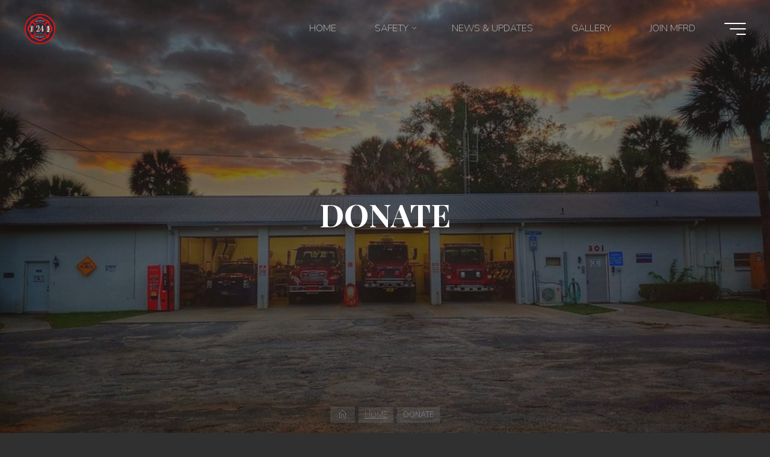

--- FILE ---
content_type: text/html; charset=UTF-8
request_url: https://melrosefrd.org/home/donate/
body_size: 18928
content:
<!DOCTYPE html>
<html lang="en-US">
<head>
<meta name="viewport" content="width=device-width, user-scalable=yes, initial-scale=1.0">
<meta http-equiv="X-UA-Compatible" content="IE=edge" /><meta charset="UTF-8">
<link rel="profile" href="http://gmpg.org/xfn/11">
<title>DONATE &#8211; MELROSE FIRE DEPARTMENT</title>
<meta name='robots' content='max-image-preview:large' />
	<style>img:is([sizes="auto" i], [sizes^="auto," i]) { contain-intrinsic-size: 3000px 1500px }</style>
	<link rel='dns-prefetch' href='//fonts.googleapis.com' />
<link rel='dns-prefetch' href='//v0.wordpress.com' />
<link rel="alternate" type="application/rss+xml" title="MELROSE FIRE DEPARTMENT &raquo; Feed" href="https://melrosefrd.org/feed/" />
<link rel="alternate" type="application/rss+xml" title="MELROSE FIRE DEPARTMENT &raquo; Comments Feed" href="https://melrosefrd.org/comments/feed/" />
<script>
window._wpemojiSettings = {"baseUrl":"https:\/\/s.w.org\/images\/core\/emoji\/16.0.1\/72x72\/","ext":".png","svgUrl":"https:\/\/s.w.org\/images\/core\/emoji\/16.0.1\/svg\/","svgExt":".svg","source":{"concatemoji":"https:\/\/melrosefrd.org\/wp-includes\/js\/wp-emoji-release.min.js?ver=6.8.3"}};
/*! This file is auto-generated */
!function(s,n){var o,i,e;function c(e){try{var t={supportTests:e,timestamp:(new Date).valueOf()};sessionStorage.setItem(o,JSON.stringify(t))}catch(e){}}function p(e,t,n){e.clearRect(0,0,e.canvas.width,e.canvas.height),e.fillText(t,0,0);var t=new Uint32Array(e.getImageData(0,0,e.canvas.width,e.canvas.height).data),a=(e.clearRect(0,0,e.canvas.width,e.canvas.height),e.fillText(n,0,0),new Uint32Array(e.getImageData(0,0,e.canvas.width,e.canvas.height).data));return t.every(function(e,t){return e===a[t]})}function u(e,t){e.clearRect(0,0,e.canvas.width,e.canvas.height),e.fillText(t,0,0);for(var n=e.getImageData(16,16,1,1),a=0;a<n.data.length;a++)if(0!==n.data[a])return!1;return!0}function f(e,t,n,a){switch(t){case"flag":return n(e,"\ud83c\udff3\ufe0f\u200d\u26a7\ufe0f","\ud83c\udff3\ufe0f\u200b\u26a7\ufe0f")?!1:!n(e,"\ud83c\udde8\ud83c\uddf6","\ud83c\udde8\u200b\ud83c\uddf6")&&!n(e,"\ud83c\udff4\udb40\udc67\udb40\udc62\udb40\udc65\udb40\udc6e\udb40\udc67\udb40\udc7f","\ud83c\udff4\u200b\udb40\udc67\u200b\udb40\udc62\u200b\udb40\udc65\u200b\udb40\udc6e\u200b\udb40\udc67\u200b\udb40\udc7f");case"emoji":return!a(e,"\ud83e\udedf")}return!1}function g(e,t,n,a){var r="undefined"!=typeof WorkerGlobalScope&&self instanceof WorkerGlobalScope?new OffscreenCanvas(300,150):s.createElement("canvas"),o=r.getContext("2d",{willReadFrequently:!0}),i=(o.textBaseline="top",o.font="600 32px Arial",{});return e.forEach(function(e){i[e]=t(o,e,n,a)}),i}function t(e){var t=s.createElement("script");t.src=e,t.defer=!0,s.head.appendChild(t)}"undefined"!=typeof Promise&&(o="wpEmojiSettingsSupports",i=["flag","emoji"],n.supports={everything:!0,everythingExceptFlag:!0},e=new Promise(function(e){s.addEventListener("DOMContentLoaded",e,{once:!0})}),new Promise(function(t){var n=function(){try{var e=JSON.parse(sessionStorage.getItem(o));if("object"==typeof e&&"number"==typeof e.timestamp&&(new Date).valueOf()<e.timestamp+604800&&"object"==typeof e.supportTests)return e.supportTests}catch(e){}return null}();if(!n){if("undefined"!=typeof Worker&&"undefined"!=typeof OffscreenCanvas&&"undefined"!=typeof URL&&URL.createObjectURL&&"undefined"!=typeof Blob)try{var e="postMessage("+g.toString()+"("+[JSON.stringify(i),f.toString(),p.toString(),u.toString()].join(",")+"));",a=new Blob([e],{type:"text/javascript"}),r=new Worker(URL.createObjectURL(a),{name:"wpTestEmojiSupports"});return void(r.onmessage=function(e){c(n=e.data),r.terminate(),t(n)})}catch(e){}c(n=g(i,f,p,u))}t(n)}).then(function(e){for(var t in e)n.supports[t]=e[t],n.supports.everything=n.supports.everything&&n.supports[t],"flag"!==t&&(n.supports.everythingExceptFlag=n.supports.everythingExceptFlag&&n.supports[t]);n.supports.everythingExceptFlag=n.supports.everythingExceptFlag&&!n.supports.flag,n.DOMReady=!1,n.readyCallback=function(){n.DOMReady=!0}}).then(function(){return e}).then(function(){var e;n.supports.everything||(n.readyCallback(),(e=n.source||{}).concatemoji?t(e.concatemoji):e.wpemoji&&e.twemoji&&(t(e.twemoji),t(e.wpemoji)))}))}((window,document),window._wpemojiSettings);
</script>
<style id='wp-emoji-styles-inline-css'>

	img.wp-smiley, img.emoji {
		display: inline !important;
		border: none !important;
		box-shadow: none !important;
		height: 1em !important;
		width: 1em !important;
		margin: 0 0.07em !important;
		vertical-align: -0.1em !important;
		background: none !important;
		padding: 0 !important;
	}
</style>
<link rel='stylesheet' id='wp-block-library-css' href='https://melrosefrd.org/wp-includes/css/dist/block-library/style.min.css?ver=6.8.3' media='all' />
<style id='classic-theme-styles-inline-css'>
/*! This file is auto-generated */
.wp-block-button__link{color:#fff;background-color:#32373c;border-radius:9999px;box-shadow:none;text-decoration:none;padding:calc(.667em + 2px) calc(1.333em + 2px);font-size:1.125em}.wp-block-file__button{background:#32373c;color:#fff;text-decoration:none}
</style>
<link rel='stylesheet' id='mediaelement-css' href='https://melrosefrd.org/wp-includes/js/mediaelement/mediaelementplayer-legacy.min.css?ver=4.2.17' media='all' />
<link rel='stylesheet' id='wp-mediaelement-css' href='https://melrosefrd.org/wp-includes/js/mediaelement/wp-mediaelement.min.css?ver=6.8.3' media='all' />
<style id='jetpack-sharing-buttons-style-inline-css'>
.jetpack-sharing-buttons__services-list{display:flex;flex-direction:row;flex-wrap:wrap;gap:0;list-style-type:none;margin:5px;padding:0}.jetpack-sharing-buttons__services-list.has-small-icon-size{font-size:12px}.jetpack-sharing-buttons__services-list.has-normal-icon-size{font-size:16px}.jetpack-sharing-buttons__services-list.has-large-icon-size{font-size:24px}.jetpack-sharing-buttons__services-list.has-huge-icon-size{font-size:36px}@media print{.jetpack-sharing-buttons__services-list{display:none!important}}.editor-styles-wrapper .wp-block-jetpack-sharing-buttons{gap:0;padding-inline-start:0}ul.jetpack-sharing-buttons__services-list.has-background{padding:1.25em 2.375em}
</style>
<style id='global-styles-inline-css'>
:root{--wp--preset--aspect-ratio--square: 1;--wp--preset--aspect-ratio--4-3: 4/3;--wp--preset--aspect-ratio--3-4: 3/4;--wp--preset--aspect-ratio--3-2: 3/2;--wp--preset--aspect-ratio--2-3: 2/3;--wp--preset--aspect-ratio--16-9: 16/9;--wp--preset--aspect-ratio--9-16: 9/16;--wp--preset--color--black: #000000;--wp--preset--color--cyan-bluish-gray: #abb8c3;--wp--preset--color--white: #ffffff;--wp--preset--color--pale-pink: #f78da7;--wp--preset--color--vivid-red: #cf2e2e;--wp--preset--color--luminous-vivid-orange: #ff6900;--wp--preset--color--luminous-vivid-amber: #fcb900;--wp--preset--color--light-green-cyan: #7bdcb5;--wp--preset--color--vivid-green-cyan: #00d084;--wp--preset--color--pale-cyan-blue: #8ed1fc;--wp--preset--color--vivid-cyan-blue: #0693e3;--wp--preset--color--vivid-purple: #9b51e0;--wp--preset--color--accent-1: #ce2029;--wp--preset--color--accent-2: #ffffff;--wp--preset--color--headings: #ffffff;--wp--preset--color--sitetext: #e8e8e8;--wp--preset--color--sitebg: #232323;--wp--preset--gradient--vivid-cyan-blue-to-vivid-purple: linear-gradient(135deg,rgba(6,147,227,1) 0%,rgb(155,81,224) 100%);--wp--preset--gradient--light-green-cyan-to-vivid-green-cyan: linear-gradient(135deg,rgb(122,220,180) 0%,rgb(0,208,130) 100%);--wp--preset--gradient--luminous-vivid-amber-to-luminous-vivid-orange: linear-gradient(135deg,rgba(252,185,0,1) 0%,rgba(255,105,0,1) 100%);--wp--preset--gradient--luminous-vivid-orange-to-vivid-red: linear-gradient(135deg,rgba(255,105,0,1) 0%,rgb(207,46,46) 100%);--wp--preset--gradient--very-light-gray-to-cyan-bluish-gray: linear-gradient(135deg,rgb(238,238,238) 0%,rgb(169,184,195) 100%);--wp--preset--gradient--cool-to-warm-spectrum: linear-gradient(135deg,rgb(74,234,220) 0%,rgb(151,120,209) 20%,rgb(207,42,186) 40%,rgb(238,44,130) 60%,rgb(251,105,98) 80%,rgb(254,248,76) 100%);--wp--preset--gradient--blush-light-purple: linear-gradient(135deg,rgb(255,206,236) 0%,rgb(152,150,240) 100%);--wp--preset--gradient--blush-bordeaux: linear-gradient(135deg,rgb(254,205,165) 0%,rgb(254,45,45) 50%,rgb(107,0,62) 100%);--wp--preset--gradient--luminous-dusk: linear-gradient(135deg,rgb(255,203,112) 0%,rgb(199,81,192) 50%,rgb(65,88,208) 100%);--wp--preset--gradient--pale-ocean: linear-gradient(135deg,rgb(255,245,203) 0%,rgb(182,227,212) 50%,rgb(51,167,181) 100%);--wp--preset--gradient--electric-grass: linear-gradient(135deg,rgb(202,248,128) 0%,rgb(113,206,126) 100%);--wp--preset--gradient--midnight: linear-gradient(135deg,rgb(2,3,129) 0%,rgb(40,116,252) 100%);--wp--preset--font-size--small: 10px;--wp--preset--font-size--medium: 20px;--wp--preset--font-size--large: 25px;--wp--preset--font-size--x-large: 42px;--wp--preset--font-size--normal: 16px;--wp--preset--font-size--larger: 40px;--wp--preset--spacing--20: 0.44rem;--wp--preset--spacing--30: 0.67rem;--wp--preset--spacing--40: 1rem;--wp--preset--spacing--50: 1.5rem;--wp--preset--spacing--60: 2.25rem;--wp--preset--spacing--70: 3.38rem;--wp--preset--spacing--80: 5.06rem;--wp--preset--shadow--natural: 6px 6px 9px rgba(0, 0, 0, 0.2);--wp--preset--shadow--deep: 12px 12px 50px rgba(0, 0, 0, 0.4);--wp--preset--shadow--sharp: 6px 6px 0px rgba(0, 0, 0, 0.2);--wp--preset--shadow--outlined: 6px 6px 0px -3px rgba(255, 255, 255, 1), 6px 6px rgba(0, 0, 0, 1);--wp--preset--shadow--crisp: 6px 6px 0px rgba(0, 0, 0, 1);}:where(.is-layout-flex){gap: 0.5em;}:where(.is-layout-grid){gap: 0.5em;}body .is-layout-flex{display: flex;}.is-layout-flex{flex-wrap: wrap;align-items: center;}.is-layout-flex > :is(*, div){margin: 0;}body .is-layout-grid{display: grid;}.is-layout-grid > :is(*, div){margin: 0;}:where(.wp-block-columns.is-layout-flex){gap: 2em;}:where(.wp-block-columns.is-layout-grid){gap: 2em;}:where(.wp-block-post-template.is-layout-flex){gap: 1.25em;}:where(.wp-block-post-template.is-layout-grid){gap: 1.25em;}.has-black-color{color: var(--wp--preset--color--black) !important;}.has-cyan-bluish-gray-color{color: var(--wp--preset--color--cyan-bluish-gray) !important;}.has-white-color{color: var(--wp--preset--color--white) !important;}.has-pale-pink-color{color: var(--wp--preset--color--pale-pink) !important;}.has-vivid-red-color{color: var(--wp--preset--color--vivid-red) !important;}.has-luminous-vivid-orange-color{color: var(--wp--preset--color--luminous-vivid-orange) !important;}.has-luminous-vivid-amber-color{color: var(--wp--preset--color--luminous-vivid-amber) !important;}.has-light-green-cyan-color{color: var(--wp--preset--color--light-green-cyan) !important;}.has-vivid-green-cyan-color{color: var(--wp--preset--color--vivid-green-cyan) !important;}.has-pale-cyan-blue-color{color: var(--wp--preset--color--pale-cyan-blue) !important;}.has-vivid-cyan-blue-color{color: var(--wp--preset--color--vivid-cyan-blue) !important;}.has-vivid-purple-color{color: var(--wp--preset--color--vivid-purple) !important;}.has-black-background-color{background-color: var(--wp--preset--color--black) !important;}.has-cyan-bluish-gray-background-color{background-color: var(--wp--preset--color--cyan-bluish-gray) !important;}.has-white-background-color{background-color: var(--wp--preset--color--white) !important;}.has-pale-pink-background-color{background-color: var(--wp--preset--color--pale-pink) !important;}.has-vivid-red-background-color{background-color: var(--wp--preset--color--vivid-red) !important;}.has-luminous-vivid-orange-background-color{background-color: var(--wp--preset--color--luminous-vivid-orange) !important;}.has-luminous-vivid-amber-background-color{background-color: var(--wp--preset--color--luminous-vivid-amber) !important;}.has-light-green-cyan-background-color{background-color: var(--wp--preset--color--light-green-cyan) !important;}.has-vivid-green-cyan-background-color{background-color: var(--wp--preset--color--vivid-green-cyan) !important;}.has-pale-cyan-blue-background-color{background-color: var(--wp--preset--color--pale-cyan-blue) !important;}.has-vivid-cyan-blue-background-color{background-color: var(--wp--preset--color--vivid-cyan-blue) !important;}.has-vivid-purple-background-color{background-color: var(--wp--preset--color--vivid-purple) !important;}.has-black-border-color{border-color: var(--wp--preset--color--black) !important;}.has-cyan-bluish-gray-border-color{border-color: var(--wp--preset--color--cyan-bluish-gray) !important;}.has-white-border-color{border-color: var(--wp--preset--color--white) !important;}.has-pale-pink-border-color{border-color: var(--wp--preset--color--pale-pink) !important;}.has-vivid-red-border-color{border-color: var(--wp--preset--color--vivid-red) !important;}.has-luminous-vivid-orange-border-color{border-color: var(--wp--preset--color--luminous-vivid-orange) !important;}.has-luminous-vivid-amber-border-color{border-color: var(--wp--preset--color--luminous-vivid-amber) !important;}.has-light-green-cyan-border-color{border-color: var(--wp--preset--color--light-green-cyan) !important;}.has-vivid-green-cyan-border-color{border-color: var(--wp--preset--color--vivid-green-cyan) !important;}.has-pale-cyan-blue-border-color{border-color: var(--wp--preset--color--pale-cyan-blue) !important;}.has-vivid-cyan-blue-border-color{border-color: var(--wp--preset--color--vivid-cyan-blue) !important;}.has-vivid-purple-border-color{border-color: var(--wp--preset--color--vivid-purple) !important;}.has-vivid-cyan-blue-to-vivid-purple-gradient-background{background: var(--wp--preset--gradient--vivid-cyan-blue-to-vivid-purple) !important;}.has-light-green-cyan-to-vivid-green-cyan-gradient-background{background: var(--wp--preset--gradient--light-green-cyan-to-vivid-green-cyan) !important;}.has-luminous-vivid-amber-to-luminous-vivid-orange-gradient-background{background: var(--wp--preset--gradient--luminous-vivid-amber-to-luminous-vivid-orange) !important;}.has-luminous-vivid-orange-to-vivid-red-gradient-background{background: var(--wp--preset--gradient--luminous-vivid-orange-to-vivid-red) !important;}.has-very-light-gray-to-cyan-bluish-gray-gradient-background{background: var(--wp--preset--gradient--very-light-gray-to-cyan-bluish-gray) !important;}.has-cool-to-warm-spectrum-gradient-background{background: var(--wp--preset--gradient--cool-to-warm-spectrum) !important;}.has-blush-light-purple-gradient-background{background: var(--wp--preset--gradient--blush-light-purple) !important;}.has-blush-bordeaux-gradient-background{background: var(--wp--preset--gradient--blush-bordeaux) !important;}.has-luminous-dusk-gradient-background{background: var(--wp--preset--gradient--luminous-dusk) !important;}.has-pale-ocean-gradient-background{background: var(--wp--preset--gradient--pale-ocean) !important;}.has-electric-grass-gradient-background{background: var(--wp--preset--gradient--electric-grass) !important;}.has-midnight-gradient-background{background: var(--wp--preset--gradient--midnight) !important;}.has-small-font-size{font-size: var(--wp--preset--font-size--small) !important;}.has-medium-font-size{font-size: var(--wp--preset--font-size--medium) !important;}.has-large-font-size{font-size: var(--wp--preset--font-size--large) !important;}.has-x-large-font-size{font-size: var(--wp--preset--font-size--x-large) !important;}
:where(.wp-block-post-template.is-layout-flex){gap: 1.25em;}:where(.wp-block-post-template.is-layout-grid){gap: 1.25em;}
:where(.wp-block-columns.is-layout-flex){gap: 2em;}:where(.wp-block-columns.is-layout-grid){gap: 2em;}
:root :where(.wp-block-pullquote){font-size: 1.5em;line-height: 1.6;}
</style>
<link rel='stylesheet' id='foobox-free-min-css' href='https://melrosefrd.org/wp-content/plugins/foobox-image-lightbox/free/css/foobox.free.min.css?ver=2.7.35' media='all' />
<link rel='stylesheet' id='googlefonts-css' href='https://fonts.googleapis.com/css?family=PT+Serif:400|Nunito+Sans:200&subset=latin' media='all' />
<link rel='stylesheet' id='parent-style-css' href='https://melrosefrd.org/wp-content/themes/bravada/style.css?ver=6.8.3' media='all' />
<link rel='stylesheet' id='bravada-themefonts-css' href='https://melrosefrd.org/wp-content/themes/bravada/resources/fonts/fontfaces.css?ver=1.0.0.1' media='all' />
<link rel='stylesheet' id='bravada-googlefonts-css' href='//fonts.googleapis.com/css?family=Muli%3A%7CPlayfair+Display%3A%7CMuli%3A100%2C200%2C300%2C400%2C500%2C600%2C700%2C800%2C900%7CPlayfair+Display%3A700&#038;ver=1.0.0.1' media='all' />
<link rel='stylesheet' id='bravada-main-css' href='https://melrosefrd.org/wp-content/themes/bravada-child/style.css?ver=1.0.0.1' media='all' />
<style id='bravada-main-inline-css'>
 body:not(.bravada-landing-page) #container, #colophon-inside, .footer-inside, #breadcrumbs-container-inside { margin: 0 auto; max-width: 1240px; } body:not(.bravada-landing-page) #container { max-width: calc( 1240px - 4em ); } #primary { width: 320px; } #secondary { width: 320px; } #container.one-column .main { width: 100%; } #container.two-columns-right #secondary { float: right; } #container.two-columns-right .main, .two-columns-right #breadcrumbs { width: calc( 100% - 320px ); float: left; } #container.two-columns-left #primary { float: left; } #container.two-columns-left .main, .two-columns-left #breadcrumbs { width: calc( 100% - 320px ); float: right; } #container.three-columns-right #primary, #container.three-columns-left #primary, #container.three-columns-sided #primary { float: left; } #container.three-columns-right #secondary, #container.three-columns-left #secondary, #container.three-columns-sided #secondary { float: left; } #container.three-columns-right #primary, #container.three-columns-left #secondary { margin-left: 0%; margin-right: 0%; } #container.three-columns-right .main, .three-columns-right #breadcrumbs { width: calc( 100% - 640px ); float: left; } #container.three-columns-left .main, .three-columns-left #breadcrumbs { width: calc( 100% - 640px ); float: right; } #container.three-columns-sided #secondary { float: right; } #container.three-columns-sided .main, .three-columns-sided #breadcrumbs { width: calc( 100% - 640px ); float: right; } .three-columns-sided #breadcrumbs { margin: 0 calc( 0% + 320px ) 0 -1920px; } html { font-family: 'Muli'; font-size: 16px; font-weight: 400; line-height: 1.8; ; } #site-title { font-family: 'Playfair Display'; font-size: 1.3em; font-weight: 700; } #site-text { text-transform: capitalize; } nav#mobile-menu #mobile-nav a { font-family: 'Playfair Display'; font-size: 2.5em; font-weight: 700; font-size: clamp(1.3rem, 5vw, 2.5em); text-transform: capitalize; } nav#mobile-menu #mobile-nav ul.sub-menu a { font-size: clamp(1.1rem, 4vw, 2em); } nav#mobile-menu input[type=search] { font-family: 'Playfair Display'; } .widget-title, #comments-title, #reply-title, .related-posts .related-main-title, .main .author-info .page-title { font-family: 'Playfair Display'; font-size: 1.2em; font-weight: 700; line-height: 2; margin-bottom: 0.5em; ; } .widget-title::after, #comments-title::after, #reply-title::after, .related-posts .related-main-title::after { margin-bottom: 0.5em; } .widget-container { font-family: 'Muli'; font-size: 1em; font-weight: 400; } .widget-container ul li { line-height: 1.8; ; } .entry-title, .main .page-title { font-family: 'Playfair Display'; font-size: 1.7em; font-weight: 700; ; } body:not(.single) .entry-meta > span { font-family: 'Muli'; font-size: 1em; font-weight: 300; ; } /* single post titles/metas */ #header-page-title .entry-title, .singular-title, .lp-staticslider .staticslider-caption-title, .seriousslider-theme .seriousslider-caption-title { font-family: 'Playfair Display'; font-size: 5em; font-weight: 700; font-size: clamp(2.5em, 5vw, 5em ); line-height: 1.3; ; } .single .entry-meta > span { font-family: 'Muli'; font-size: 1.1em; font-weight: 300; ; } h1 { font-size: 2.33em; } h2 { font-size: 2.06em; } h3 { font-size: 1.79em; } h4 { font-size: 1.52em; } h5 { font-size: 1.25em; } h6 { font-size: 0.98em; } h1, h2, h3, h4 { font-family: 'Playfair Display'; font-weight: 700; ; } .entry-content h1, .entry-summary h1, .entry-content h2, .entry-summary h2, .entry-content h3, .entry-summary h3, .entry-content h4, .entry-summary h4, .entry-content h5, .entry-summary h5, .entry-content h6, .entry-summary h6 { line-height: 1.2; margin-bottom: 0.5em; } .lp-section-header .lp-section-desc, .lp-box-title, .lp-tt-title, #nav-fixed a + a, #nav-below span, .lp-blocks.lp-blocks1 .lp-block .lp-block-readmore { font-family: 'Playfair Display'; } .lp-section-header .lp-section-title { font-family: 'Muli'; } blockquote cite { font-family: 'Muli'; } body { color: #e8e8e8; background-color: #303030; } .lp-staticslider .staticslider-caption-text a { color: #ffffff; } #site-header-main, .menu-search-animated .searchform input[type="search"], #access .menu-search-animated .searchform, .site-header-bottom-fixed, .bravada-over-menu .site-header-bottom.header-fixed .site-header-bottom-fixed { background-color: #ffffff; } .bravada-over-menu .site-header-bottom-fixed { background: transparent; } .bravada-over-menu .header-fixed.site-header-bottom #site-title a, .bravada-over-menu .header-fixed.site-header-bottom #site-description { color: #ce2029; } .bravada-over-menu #site-title a, .bravada-over-menu #site-description, .bravada-over-menu #access > div > ul > li, .bravada-over-menu #access > div > ul > li > a, .bravada-over-menu .site-header-bottom:not(.header-fixed) #nav-toggle, #breadcrumbs-container span, #breadcrumbs-container a, #breadcrumbs-container i { color: #ffffff; } #bmobile #site-title a { color: #ce2029; } #site-title a::before { background: #ce2029; } body:not(.bravada-over-menu) .site-header-bottom #site-title a::before, .bravada-over-menu .header-fixed.site-header-bottom #site-title a::before { background: #ffffff; } body:not(.bravada-over-menu) .site-header-bottom #site-title a:hover { background: #ce2029; } #site-title a:hover::before { background: #ffffff; } #access > div > ul > li, #access > div > ul > li > a, .bravada-over-menu .header-fixed.site-header-bottom #access > div > ul > li:not([class*='current']), .bravada-over-menu .header-fixed.site-header-bottom #access > div > ul > li:not([class*='current']) > a { color: #ffffff; } .hamburger span { background-color: #ffffff; } #mobile-menu, nav#mobile-menu #mobile-nav a { color: #FFFFFF; } nav#mobile-menu #mobile-nav > li.current_page_item > a, nav#mobile-menu #mobile-nav > li.current-menu-item > a, nav#mobile-menu #mobile-nav > li.current_page_ancestor > a, nav#mobile-menu #mobile-nav > li.current-menu-ancestor > a, nav#mobile-menu #mobile-nav a:hover { color: #ce2029; } nav#mobile-menu { color: #FFFFFF; background-color: #232323; } #mobile-nav .searchform input[type="search"] { border-color: #FFFFFF; } .burgermenu-active.bravada-over-menu .site-header-bottom.header-fixed .site-header-bottom-fixed { background-color: transparent; } .burgermenu-active.bravada-over-menu .site-header-bottom .hamburger span { background-color: #FFFFFF; } .bravada-over-menu:not(.burgermenu-active) .site-header-bottom:not(.header-fixed) .hamburger span { background-color: #ffffff; } .bravada-over-menu .header-fixed.site-header-bottom .side-section-element.widget_cryout_socials a:hover::before, .side-section-element.widget_cryout_socials a:hover::before { color: #ffffff; } #access ul.sub-menu li a, #access ul.children li a, .topmenu ul li a { color: #FFFFFF; } #access ul.sub-menu li a, #access ul.children li a { background-color: #232323; } #access ul.sub-menu li a:hover, #access ul.children li a:hover { color: #ce2029; } #access > div > ul > li.current_page_item > a, #access > div > ul > li.current-menu-item > a, #access > div > ul > li.current_page_ancestor > a, #access > div > ul > li.current-menu-ancestor > a, .bravada-over-menu .header-fixed.site-header-bottom #access > div > ul > li > a { color: #ffffff; } #access ul.children > li.current_page_item > a, #access ul.sub-menu > li.current-menu-item > a, #access ul.children > li.current_page_ancestor > a, #access ul.sub-menu > li.current-menu-ancestor > a { opacity: 0.95; } #access > div > ul ul > li a:not(:only-child)::after { border-left-color: #232323; } #access > div > ul > li > ul::before { border-bottom-color: #232323; } #access ul li.special1 > a { background-color: #f0f0f0; } #access ul li.special2 > a { background-color: #ffffff; color: #ffffff; } #access ul li.accent1 > a { background-color: #ce2029; color: #ffffff; } #access ul li.accent2 > a { background-color: #ffffff; color: #ffffff; } #access ul li.accent1 > a:hover, #access ul li.accent2 > a:hover { color: #ffffff; } #access > div > ul > li.accent1 > a > span::before, #access > div > ul > li.accent2 > a > span::before { background-color: #ffffff; } article.hentry, body:not(.blog):not(.page-template-template-blog):not(.archive):not(.search) #container:not(.bravada-landing-page) .main, body.bravada-boxed-layout:not(.bravada-landing-page) #container { background-color: #232323; } .pagination span { color: #ffffff; } .pagination a:hover { background-color: #ce2029; color: #232323; } #header-overlay, .lp-staticslider::after, .seriousslider-theme::after { background-color: #232323; background: -webkit-linear-gradient( 90deg, #232323 0%, #1c110a 100%); background: linear-gradient( 180deg, #232323 0%, #1c110a 100%); opacity: 0.6; } #header-page-title #header-page-title-inside, #header-page-title .entry-title, #header-page-title .entry-meta span, #header-page-title .entry-meta a, #header-page-title .entry-meta time, #header-page-title .entry-meta .icon-metas::before, #header-page-title .byline, #header-page-title #breadcrumbs-nav, .lp-staticslider .staticslider-caption-inside, .seriousslider-theme .seriousslider-caption-inside { color: #FFFFFF; } #primary .widget-container { background-color: #232323; border-color: #343434; padding: 1.5em 2.5em; } @media (max-width: 1024px) { .cryout #container #primary .widget-container { padding: 1em; } } #secondary .widget-container { background-color: #232323; border-color: #343434; padding: 1.5em 2.5em; } @media (max-width: 1024px) { .cryout #container #secondary .widget-container { padding: 1em; } } #colophon, #footer { background-color: #1c1c1c; color: #c4c4c4; } .post-thumbnail-container .featured-image-overlay::before { background-color: #ce2029; background: -webkit-gradient(linear, left top, left bottom, from(#ce2029), to(#ffffff)); background: linear-gradient(to bottom, #ce2029, #ffffff); } .post-thumbnail-container .featured-image-overlay::after { background-color: #ce2029; background: -webkit-gradient(linear, left top, left bottom, from(#ce2029), to(#ffffff)); background: linear-gradient(to bottom, #ffffff, #ce2029); } .main #content-masonry .post-thumbnail-container:hover + .entry-after-image .entry-title a { color: #ce2029; } @media (max-width: 720px) { .bravada-magazine-one .main #content-masonry .post-thumbnail-container + .entry-after-image { background-color: #232323; } } .entry-title a:active, .entry-title a:hover { color: #ce2029; } span.entry-format { color: #ce2029; } .main #content-masonry .format-link .entry-content a { background-color: #ce2029; color: #232323; } .main #content-masonry .format-link::after { color: #232323; } .cryout article.hentry.format-image, .cryout article.hentry.format-audio, .cryout article.hentry.format-video { background-color: #232323; } .format-aside, .format-quote { border-color: #343434; } .single .author-info { border-color: #343434; } .entry-content h5, .entry-content h6, .lp-text-content h5, .lp-text-content h6 { color: #ffffff; } .entry-content blockquote::before, .entry-content blockquote::after { color: rgba(232,232,232,0.2); } .entry-content h1, .entry-content h2, .entry-content h3, .entry-content h4, .lp-text-content h1, .lp-text-content h2, .lp-text-content h3, .lp-text-content h4 { color: #ffffff; } .entry-title, .page-title { color: #ffffff; } a { color: #ce2029; } a:hover, .widget-area a, .entry-meta span a:hover, .comments-link a { color: #ffffff; } .comments-link a:hover, .widget-area a:hover { color: #ce2029; } .socials a::before, .socials a:hover::before { color: #ce2029; } .socials a::after, .socials a:before::after { color: #ffffff; } .bravada-normalizedtags #content .tagcloud a { color: #232323; background-color: #ce2029; } .bravada-normalizedtags #content .tagcloud a:hover { background-color: #ffffff; } #nav-fixed i { background-color: #474747; } #nav-fixed .nav-next:hover i, #nav-fixed .nav-previous:hover i { background-color: #ffffff; } #nav-fixed a:hover + a, #nav-fixed a + a:hover { background-color: rgba(255,255,255,1); } #nav-fixed i, #nav-fixed span { color: #232323; } a#toTop::before { color: #ce2029; } a#toTop::after { color: #ffffff; } @media (max-width: 800px) { .cryout #footer-bottom .footer-inside { padding-top: 2.5em; } .cryout .footer-inside a#toTop { background-color: #ce2029; color: #303030; } .cryout .footer-inside a#toTop:hover { opacity: 0.8;} } .entry-meta .icon-metas:before { color: #ffffff; } .bravada-caption-one .main .wp-caption .wp-caption-text { border-bottom-color: #343434; } .bravada-caption-two .main .wp-caption .wp-caption-text { background-color: #2d2d2d; } .bravada-image-one .entry-content img[class*="align"], .bravada-image-one .entry-summary img[class*="align"], .bravada-image-two .entry-content img[class*='align'], .bravada-image-two .entry-summary img[class*='align'] { border-color: #343434; } .bravada-image-five .entry-content img[class*='align'], .bravada-image-five .entry-summary img[class*='align'] { border-color: #ce2029; } .entry-summary .excerpt-fade { background-image: linear-gradient(to left, #232323, transparent); } /* diffs */ span.edit-link a.post-edit-link, span.edit-link a.post-edit-link:hover, span.edit-link .icon-edit:before { color: #e8e8e8; } .searchform { border-color: #373737; } .entry-meta span, .entry-meta a, .entry-utility span, .entry-utility a, .entry-meta time, #breadcrumbs-nav { color: #ffffff; } .main #content-masonry .post-thumbnail-container span.bl_categ, .main #content-masonry .post-thumbnail-container .comments-link { background-color: #232323; } .footermenu ul li span.sep { color: #ce2029; } .entry-meta a::after, .entry-utility a::after { background: #ffffff; } #header-page-title .category-metas a { color: #ce2029; } .entry-meta .author:hover .avatar { border-color: #ce2029; } .animated-title span.cry-single.animated-letter, .animated-title span.cry-double.animated-letter { color: #ce2029; } span.entry-sticky { color: #ffffff; } #commentform { } code, #nav-below .nav-previous a::before, #nav-below .nav-next a::before { background-color: #343434; } #nav-below .nav-previous::after, #nav-below .nav-next::after { background-color: #ce2029; } pre, .comment-author { border-color: #343434; } .commentlist .comment-area, .commentlist .pingback { border-color: #2f2f2f; } .commentlist img.avatar { background-color: #232323; } .comment-meta a { color: #ffffff; } .commentlist .reply a, .commentlist .author-name, .commentlist .author-name a { background-color: #ce2029; color: #232323; } .commentlist .reply a:hover { background-color: #ffffff; } select, input[type], textarea { color: #e8e8e8; background-color: #2d2d2d; } .sidey select { background-color: #232323; } .searchform .searchsubmit { background: #ce2029; } .searchform:hover .searchsubmit { background: #ffffff; } .searchform input[type="search"], .searchform input[type="search"]:hover, .searchform input[type="search"]:focus { background-color: #232323; } input[type]:hover, textarea:hover, select:hover, input[type]:focus, textarea:focus, select:focus { border-color: #464646; } button, input[type="button"], input[type="submit"], input[type="reset"] { background-color: #ce2029; color: #232323; } button:hover, input[type="button"]:hover, input[type="submit"]:hover, input[type="reset"]:hover { background-color: #ffffff; } .comment-form-author input, .comment-form-email input, .comment-form-url input, .comment-form-comment textarea { background-color: #323232; } .comment-form-author input:hover, .comment-form-email input:hover, .comment-form-url input:hover, .comment-form-comment textarea:hover, .comment-form-author input:focus, .comment-form-email input:focus, .comment-form-url input:focus, .comment-form-comment textarea:focus { background-color: #ce2029; color: #232323; } .comment-form-author, .comment-form-email { border-color: #232323; } hr { background-color: #323232; } .cryout-preloader-inside .bounce1 { background-color: #ce2029; } .cryout-preloader-inside .bounce2 { background-color: #ffffff; } .page-header.pad-container { background-color: #232323; } /* gutenberg */ .wp-block-image.alignwide { margin-left: calc( ( 3% + 4em ) * -1 ); margin-right: calc( ( 3% + 4em ) * -1 ); } .wp-block-image.alignwide img { width: calc( 106% + 8em ); max-width: calc( 106% + 8em ); } .has-accent-1-color, .has-accent-1-color:hover { color: #ce2029; } .has-accent-2-color, .has-accent-2-color:hover { color: #ffffff; } .has-headings-color, .has-headings-color:hover { color: #ffffff; } .has-sitetext-color, .has-sitetext-color:hover { color: #e8e8e8; } .has-sitebg-color, .has-sitebg-color:hover { color: #232323; } .has-accent-1-background-color { background-color: #ce2029; } .has-accent-2-background-color { background-color: #ffffff; } .has-headings-background-color { background-color: #ffffff; } .has-sitetext-background-color { background-color: #e8e8e8; } .has-sitebg-background-color { background-color: #232323; } .has-small-font-size { font-size: 13px; } .has-regular-font-size { font-size: 16px; } .has-large-font-size { font-size: 19px; } .has-larger-font-size { font-size: 23px; } .has-huge-font-size { font-size: 23px; } /* woocommerce */ .woocommerce-thumbnail-container .woocommerce-buttons-container a, .woocommerce-page #respond input#submit.alt, .woocommerce a.button.alt, .woocommerce-page button.button.alt, .woocommerce input.button.alt, .woocommerce #respond input#submit, .woocommerce a.button, .woocommerce button.button, .woocommerce input.button { } .woocommerce ul.products li.product .woocommerce-loop-category__title, .woocommerce ul.products li.product .woocommerce-loop-product__title, .woocommerce ul.products li.product h3, .woocommerce div.product .product_title, .woocommerce .woocommerce-tabs h2 { font-family: 'Muli'; } .woocommerce ul.products li.product .woocommerce-loop-category__title, .woocommerce ul.products li.product .woocommerce-loop-product__title, .woocommerce ul.products li.product h3, .woocommerce .star-rating { color: #ffffff; } .woocommerce #respond input#submit, .woocommerce a.button, .woocommerce button.button, .woocommerce input.button { background-color: #ce2029; color: #232323; line-height: 1.8; } .woocommerce #respond input#submit:hover, .woocommerce a.button:hover, .woocommerce button.button:hover, .woocommerce input.button:hover { background-color: #ffffff; color: #232323; } .woocommerce-page #respond input#submit.alt, .woocommerce a.button.alt, .woocommerce-page button.button.alt, .woocommerce input.button.alt { color: #ce2029; line-height: 1.8; } .woocommerce-page #respond input#submit.alt::after, .woocommerce a.button.alt::after, .woocommerce-page button.button.alt::after, .woocommerce input.button.alt::after { content: ""; position: absolute; left: 0; top: 0; width: 100%; height: 100%; outline: 2px solid; -webkit-transition: .3s ease all; transition: .3s ease all; } .woocommerce-page #respond input#submit.alt:hover::after, .woocommerce a.button.alt:hover::after, .woocommerce-page button.button.alt:hover::after, .woocommerce input.button.alt:hover::after { opacity: 0; -webkit-transform: scale(1.2, 1.4); transform: scale(1.2, 1.4); } .woocommerce-page #respond input#submit.alt:hover, .woocommerce a.button.alt:hover, .woocommerce-page button.button.alt:hover, .woocommerce input.button.alt:hover { color: #ffffff; } .woocommerce div.product .woocommerce-tabs ul.tabs li.active { border-bottom-color: #232323; } .woocommerce #respond input#submit.alt.disabled, .woocommerce #respond input#submit.alt.disabled:hover, .woocommerce #respond input#submit.alt:disabled, .woocommerce #respond input#submit.alt:disabled:hover, .woocommerce #respond input#submit.alt[disabled]:disabled, .woocommerce #respond input#submit.alt[disabled]:disabled:hover, .woocommerce a.button.alt.disabled, .woocommerce a.button.alt.disabled:hover, .woocommerce a.button.alt:disabled, .woocommerce a.button.alt:disabled:hover, .woocommerce a.button.alt[disabled]:disabled, .woocommerce a.button.alt[disabled]:disabled:hover, .woocommerce button.button.alt.disabled, .woocommerce button.button.alt.disabled:hover, .woocommerce button.button.alt:disabled, .woocommerce button.button.alt:disabled:hover, .woocommerce button.button.alt[disabled]:disabled, .woocommerce button.button.alt[disabled]:disabled:hover, .woocommerce input.button.alt.disabled, .woocommerce input.button.alt.disabled:hover, .woocommerce input.button.alt:disabled, .woocommerce input.button.alt:disabled:hover, .woocommerce input.button.alt[disabled]:disabled, .woocommerce input.button.alt[disabled]:disabled:hover { background-color: #ffffff; color: #FFF; } .woocommerce div.product .product_title, .woocommerce ul.products li.product .price, .woocommerce div.product p.price, .woocommerce div.product span.price { color: #ffffff} .woocommerce .quantity .qty { background-color: #343434; } .woocommerce-checkout #payment { background: #2d2d2d; } .woocommerce .widget_price_filter .ui-slider .ui-slider-handle { background: #ffffff; } .woocommerce div.product .products > h2, .woocommerce .cart-collaterals h2 { font-family: 'Playfair Display'; font-size: 1.2em; font-weight: 700; line-height: 2; ; } .woocommerce div.product .products > h2::after, .woocommerce .cart-collaterals h2::after { background-color: #ce2029 ; } .main .entry-content, .main .entry-summary { text-align: inherit; } .main p, .main ul, .main ol, .main dd, .main pre, .main hr { margin-bottom: 1em; } .main .entry-content p { text-indent: 0em; } .main a.post-featured-image { background-position: center center; } #header-widget-area { width: 33%; right: 10px; } .bravada-stripped-table .main thead th, .bravada-bordered-table .main thead th, .bravada-stripped-table .main td, .bravada-stripped-table .main th, .bravada-bordered-table .main th, .bravada-bordered-table .main td { border-color: #393939; } .bravada-clean-table .main th, .bravada-stripped-table .main tr:nth-child(even) td, .bravada-stripped-table .main tr:nth-child(even) th { background-color: #2a2a2a; } .bravada-cropped-featured .main .post-thumbnail-container { height: 300px; } .bravada-responsive-featured .main .post-thumbnail-container { max-height: 300px; height: auto; } article.hentry .article-inner, #content-masonry article.hentry .article-inner { padding: 2%; } #breadcrumbs-nav, body.woocommerce.woocommerce-page #breadcrumbs-nav, .pad-container { padding: 2%; } .bravada-magazine-two.archive #breadcrumbs-nav, .bravada-magazine-two.archive .pad-container, .bravada-magazine-two.search #breadcrumbs-nav, .bravada-magazine-two.search .pad-container { padding: 1%; } .bravada-magazine-three.archive #breadcrumbs-nav, .bravada-magazine-three.archive .pad-container, .bravada-magazine-three.search #breadcrumbs-nav, .bravada-magazine-three.search .pad-container { padding: 0.66666666666667%; } .site-header-bottom { height:76px; } .site-header-bottom .site-header-inside { height:75px; } .menu-search-animated, .menu-burger, #sheader-container, .identity, #nav-toggle { height: 75px; line-height: 75px; } #access div > ul > li > a, #access ul li[class*="icon"]::before { line-height:75px; } nav#mobile-menu { padding-top: 85px; } body.admin-bar nav#mobile-menu { padding-top: 117px; } #branding { height:75px; } .bravada-responsive-headerimage #masthead #header-image-main-inside { max-height: 1080px; } .bravada-cropped-headerimage #masthead #header-image-main-inside { height: 1080px; } #site-description { display: block; } #site-text { display: none; } #header-widget-area { top: 85px; } .bravada-landing-page .lp-blocks-inside, .bravada-landing-page .lp-boxes-inside, .bravada-landing-page .lp-text-inside, .bravada-landing-page .lp-posts-inside, .bravada-landing-page .lp-page-inside, .bravada-landing-page .lp-section-header, .bravada-landing-page .content-widget { max-width: 1240px; } @media (min-width: 960px) { .bravada-landing-page .lp-blocks.lp-blocks1 .lp-blocks-inside { max-width: calc(1240px - 5em); background-color: #232323; } } #header-page-title #header-page-title-inside, .lp-staticslider .staticslider-caption, .seriousslider.seriousslider-theme .seriousslider-caption { max-width: 1240px; max-width: 85%; padding-top: 85px; } @media (max-width: 1024px) { #header-page-title #header-page-title-inside, .lp-staticslider .staticslider-caption, .seriousslider.seriousslider-theme .seriousslider-caption { max-width: 100%; } } .bravada-landing-page .content-widget { margin: 0 auto; } a.staticslider-button, .seriousslider-theme .seriousslider-caption-buttons a { background-color: #ce2029; } a.staticslider-button:hover, .seriousslider-theme .seriousslider-caption-buttons a:hover { background-color: #ffffff; } .bravada-landing-page #header-image-main-inside { display: block; } .widget-title, #comments-title, #reply-title, .related-posts .related-main-title, .main .page-title, #nav-below em, .lp-text .lp-text-title, .lp-boxes-animated .lp-box-title { background-image: linear-gradient(to bottom, rgba(206,32,41,0.4) 0%, rgba(206,32,41,0.4) 100%); } .lp-blocks { background-color: #303030; } .lp-boxes { background-color: #303030; } .lp-boxes .lp-boxes-inside::before { background-color: #ce2029 ; } .lp-boxes ~ .lp-boxes .lp-boxes-inside::before { background-color: #ffffff ; } .lp-boxes ~ .lp-boxes ~ .lp-boxes .lp-boxes-inside::before { background-color: #ce2029 ; } .lp-text { background-color: #303030; } #lp-posts, #lp-page { background-color: #303030; } .lp-block { background-color: #232323; } .lp-block i[class^="blicon"]::before { color: #ffffff; } .lp-block .lp-block-title, .lp-text .lp-text-title { color: #ffffff; } .lp-block .lp-block-title::after { background-color: #ce2029; } .lp-blocks1 .lp-block i[class^="blicon"] +i[class^="blicon"]::before { color: #ffffff; } .lp-block-readmore { color: #ffffff; } .lp-block-readmore:hover { color: #ce2029; } .lp-text-title { color: #ffffff; } .lp-text-inside .lp-text-background { background-color: #232323; } .lp-boxes .lp-box { background-color: #232323; } .lp-boxes-animated .box-overlay { background-color: #ffffff; } .lp-boxes-animated .lp-box-readmore { color: #ce2029; } .lp-boxes-static .box-overlay { background-color: #ce2029; } .lp-box-title { color: #ffffff; } .lp-box-title:hover { color: #ce2029; } .lp-boxes-1 .lp-box .lp-box-image { height: 250px; } #cryout_ajax_more_trigger, .lp-port-readmore { color: #ffffff; } .lpbox-rnd1 { background-color: #676767; } .lpbox-rnd2 { background-color: #6c6c6c; } .lpbox-rnd3 { background-color: #717171; } .lpbox-rnd4 { background-color: #767676; } .lpbox-rnd5 { background-color: #7b7b7b; } .lpbox-rnd6 { background-color: #808080; } .lpbox-rnd7 { background-color: #858585; } .lpbox-rnd8 { background-color: #8a8a8a; } 
</style>
<style id='jetpack_facebook_likebox-inline-css'>
.widget_facebook_likebox {
	overflow: hidden;
}

</style>
<!--[if lt IE 9]>
<script src="https://melrosefrd.org/wp-content/themes/bravada/resources/js/html5shiv.min.js?ver=1.0.0.1" id="bravada-html5shiv-js"></script>
<![endif]-->
<script src="https://melrosefrd.org/wp-includes/js/jquery/jquery.min.js?ver=3.7.1" id="jquery-core-js"></script>
<script src="https://melrosefrd.org/wp-includes/js/jquery/jquery-migrate.min.js?ver=3.4.1" id="jquery-migrate-js"></script>
<script id="foobox-free-min-js-before">
/* Run FooBox FREE (v2.7.35) */
var FOOBOX = window.FOOBOX = {
	ready: true,
	disableOthers: false,
	o: {wordpress: { enabled: true }, captions: { dataTitle: ["captionTitle","title"], dataDesc: ["captionDesc","description"] }, rel: '', excludes:'.fbx-link,.nofoobox,.nolightbox,a[href*="pinterest.com/pin/create/button/"]', affiliate : { enabled: false }, error: "Could not load the item"},
	selectors: [
		".foogallery-container.foogallery-lightbox-foobox", ".foogallery-container.foogallery-lightbox-foobox-free", ".gallery", ".wp-block-gallery", ".wp-caption", ".wp-block-image", "a:has(img[class*=wp-image-])", ".foobox"
	],
	pre: function( $ ){
		// Custom JavaScript (Pre)
		
	},
	post: function( $ ){
		// Custom JavaScript (Post)
		
		// Custom Captions Code
		
	},
	custom: function( $ ){
		// Custom Extra JS
		
	}
};
</script>
<script src="https://melrosefrd.org/wp-content/plugins/foobox-image-lightbox/free/js/foobox.free.min.js?ver=2.7.35" id="foobox-free-min-js"></script>
<link rel="https://api.w.org/" href="https://melrosefrd.org/wp-json/" /><link rel="alternate" title="JSON" type="application/json" href="https://melrosefrd.org/wp-json/wp/v2/pages/223" /><link rel="EditURI" type="application/rsd+xml" title="RSD" href="https://melrosefrd.org/xmlrpc.php?rsd" />
<link rel="canonical" href="https://melrosefrd.org/home/donate/" />
<link rel='shortlink' href='https://melrosefrd.org/?p=223' />
<link rel="alternate" title="oEmbed (JSON)" type="application/json+oembed" href="https://melrosefrd.org/wp-json/oembed/1.0/embed?url=https%3A%2F%2Fmelrosefrd.org%2Fhome%2Fdonate%2F" />
<link rel="alternate" title="oEmbed (XML)" type="text/xml+oembed" href="https://melrosefrd.org/wp-json/oembed/1.0/embed?url=https%3A%2F%2Fmelrosefrd.org%2Fhome%2Fdonate%2F&#038;format=xml" />
<style type='text/css' media='screen'>
	h1{ font-family:"PT Serif", arial, sans-serif;}
	body{ font-family:"Nunito Sans", arial, sans-serif;}
	h5{ font-family:"Nunito Sans", arial, sans-serif;}
	h6{ font-family:"Nunito Sans", arial, sans-serif;}
	blockquote{ font-family:"Nunito Sans", arial, sans-serif;}
	p{ font-family:"Nunito Sans", arial, sans-serif;}
	li{ font-family:"Nunito Sans", arial, sans-serif;}
</style>
<!-- fonts delivered by Wordpress Google Fonts, a plugin by Adrian3.com --><link rel="icon" href="https://melrosefrd.org/wp-content/uploads/2020/12/cropped-MFDlogo-32x32.png" sizes="32x32" />
<link rel="icon" href="https://melrosefrd.org/wp-content/uploads/2020/12/cropped-MFDlogo-192x192.png" sizes="192x192" />
<link rel="apple-touch-icon" href="https://melrosefrd.org/wp-content/uploads/2020/12/cropped-MFDlogo-180x180.png" />
<meta name="msapplication-TileImage" content="https://melrosefrd.org/wp-content/uploads/2020/12/cropped-MFDlogo-270x270.png" />
		<style id="wp-custom-css">
			a, a:link, a:visited {
		text-decoration: underline;
    color: #c4c4c4 !important;
}

a:hover {
		color: #ffffff !important;
}

#access .sub-menu a:hover {
		color: #ffffff !important;
}

body:not(.bravada-landing-page) #content img[loading="lazy"] {
    opacity: 100;
    transition: .2s ease-out all;
}

#header-page-title .byline {
    position: relative;
    clear: both;
    display: block;
    overflow: hidden;
    max-width: 90%;
    margin: 1.5em auto 1em;
    font-size: 1.25em;
    text-align: center;
    opacity: 0;
    -webkit-animation: .5s .45s animation-fadeIn forwards;
    animation: .5s .45s animation-fadeIn forwards;
}

.lp-block .lp-block-title {
    position: relative;
    z-index: 1;
    display: inline-block;
    margin: 1.5em auto;
    font-size: 1.3em;
    line-height: 1.4;
    font-family: inherit;
    -webkit-transition: .25s ease-out all;
    transition: .25s ease-out all;
}

.lp-block .lp-block-title::after {
    background-color: #303030;
}

.widget_facebook_likebox a:link {
    text-decoration: none;
}

#header-page-title .date {
    font-size: 1em;
    text-transform: uppercase;
    letter-spacing: .4em;
    opacity: .75;
}

div.author-container {
display:none;
}

.lp-box-title {
		text-transform: uppercase;
}

.lp-box-title a, .lp-box-title a:link, .lp-box-title a:visited {
    color: #c4c4c4 !important;
}

.lp-box-title a:hover {
    color: #ffffff !important;
}

.strong-view.wpmtst-modern .wpmtst-testimonial-content {
    font-size: 1.2em !important;
    font-style: italic;
    margin: 1.5em !important;
    position: relative;
    text-align: center;
}

.entry-title {
    font-family: 'Playfair Display';
    font-size: 3.25em !important;
    font-weight: 700;
	 	font-size: clamp(2.5em, 5vw, 5em );
    line-height: 1.3;
}		</style>
		</head>

<body class="wp-singular page-template-default page page-id-223 page-child parent-pageid-85 wp-custom-logo wp-embed-responsive wp-theme-bravada wp-child-theme-bravada-child bravada-image-none bravada-caption-two bravada-totop-normal bravada-clean-table bravada-over-menu bravada-menu-right bravada-topsection-normal bravada-responsive-headerimage bravada-fullscreen-headerimage bravada-responsive-featured bravada-magazine-two bravada-magazine-layout bravada-comment-placeholder bravada-comment-icons bravada-normalizedtags bravada-article-animation-fade" itemscope itemtype="http://schema.org/WebPage">
			<a class="skip-link screen-reader-text" href="#main" title="Skip to content"> Skip to content </a>
				<div class="cryout-preloader">
			<div class="cryout-preloader-inside">
				<div class="bounce1"></div>
				<div class="bounce2"></div>
			</div>
		</div>
		<div id="site-wrapper">

	<header id="masthead" class="cryout"  itemscope itemtype="http://schema.org/WPHeader">

		<div id="site-header-main">

			<div class="site-header-top">

				<div class="site-header-inside">

					<div id="header-menu"  itemscope itemtype="http://schema.org/SiteNavigationElement">
											</div><!-- #header-menu -->

				</div><!-- #site-header-inside -->

			</div><!--.site-header-top-->

						<nav id="mobile-menu" tabindex="-1">
				<div class="side-menu side-section"><ul id="mobile-nav" class=""><li class='menu-main-search menu-search-animated'>
			<a href><i class='icon-search2'></i><span class='screen-reader-text'>Search</span></a>
<form role="search" method="get" class="searchform" action="https://melrosefrd.org/">
	<label>
		<span class="screen-reader-text">Search for:</span>
		<input type="search" class="s" placeholder="Search" value="" name="s" size="10"/>
	</label>
	<button type="submit" class="searchsubmit"><span class="screen-reader-text">Search</span><i class="icon-search2"></i><i class="icon-search2"></i></button>
</form>

			<i class='icon-cancel'></i>
		</li><li id="menu-item-181" class="menu-item menu-item-type-post_type menu-item-object-page menu-item-home current-page-ancestor menu-item-181"><a href="https://melrosefrd.org/"><span>HOME</span></a></li>
<li id="menu-item-541" class="menu-item menu-item-type-custom menu-item-object-custom menu-item-has-children menu-item-541"><a href="#"><span>SAFETY</span></a>
<ul class="sub-menu">
	<li id="menu-item-326" class="menu-item menu-item-type-post_type menu-item-object-page menu-item-326"><a href="https://melrosefrd.org/fire-safety/"><span>FIRE SAFETY</span></a></li>
	<li id="menu-item-325" class="menu-item menu-item-type-post_type menu-item-object-page menu-item-325"><a href="https://melrosefrd.org/medical-emergencies/"><span>MEDICAL EMERGENCIES</span></a></li>
	<li id="menu-item-324" class="menu-item menu-item-type-post_type menu-item-object-page menu-item-324"><a href="https://melrosefrd.org/disaster-preparedness/"><span>DISASTER PREPAREDNESS</span></a></li>
</ul>
</li>
<li id="menu-item-182" class="menu-item menu-item-type-post_type menu-item-object-page menu-item-182"><a href="https://melrosefrd.org/news-and-updates/"><span>NEWS &#038; UPDATES</span></a></li>
<li id="menu-item-479" class="menu-item menu-item-type-post_type menu-item-object-page menu-item-479"><a href="https://melrosefrd.org/gallery/"><span>GALLERY</span></a></li>
<li id="menu-item-654" class="menu-item menu-item-type-post_type menu-item-object-page menu-item-654"><a href="https://melrosefrd.org/join-mfrd/"><span>JOIN MFRD</span></a></li>
</ul></div>					<div class="side-socials side-section">
		<div class="widget-side-section-inner">
			<section class="side-section-element widget_cryout_socials">
				<div class="widget-socials">
					<nav id="sheader" class="socials"><a target="_blank" href="https://www.facebook.com/melrosefd24/"  class="menu-item menu-item-type-custom menu-item-object-custom menu-item-540"><span>Menu Item</span></a></nav>				</div>
			</section>
		</div>
	</div>			</nav> <!-- #mobile-menu -->
			
			<div class="site-header-bottom">

				<div class="site-header-bottom-fixed">

					<div class="site-header-inside">

						<div id="branding">
							<div class="identity"><a href="https://melrosefrd.org/" id="logo" class="custom-logo-link" title="MELROSE FIRE DEPARTMENT" rel="home"><img   src="https://melrosefrd.org/wp-content/uploads/2020/12/MFDlogo.png" class="custom-logo" alt="MELROSE FIRE DEPARTMENT" decoding="async" fetchpriority="high" srcset="https://melrosefrd.org/wp-content/uploads/2020/12/MFDlogo.png 951w, https://melrosefrd.org/wp-content/uploads/2020/12/MFDlogo-300x300.png 300w, https://melrosefrd.org/wp-content/uploads/2020/12/MFDlogo-150x150.png 150w, https://melrosefrd.org/wp-content/uploads/2020/12/MFDlogo-768x768.png 768w, https://melrosefrd.org/wp-content/uploads/2020/12/MFDlogo-75x75.png 75w" sizes="(max-width: 951px) 100vw, 951px" /></a></div><div id="site-text"><div itemprop="headline" id="site-title"><span> <a href="https://melrosefrd.org/" title="SERVING OUR COMMUNITY WITH COURAGE &amp; COMPASSION SINCE 1948" rel="home">MELROSE FIRE DEPARTMENT</a> </span></div><span id="site-description"  itemprop="description" >SERVING OUR COMMUNITY WITH COURAGE &amp; COMPASSION SINCE 1948</span></div>						</div><!-- #branding -->

												<div class='menu-burger'>
							<button class='hamburger' type='button'>
									<span></span>
									<span></span>
									<span></span>
							</button>
						</div>

						<nav id="access"  aria-label="Top Menu"  itemscope itemtype="http://schema.org/SiteNavigationElement">
								<div><ul id="top-nav" class=""><li class="menu-item menu-item-type-post_type menu-item-object-page menu-item-home current-page-ancestor menu-item-181"><a href="https://melrosefrd.org/"><span>HOME</span></a></li>
<li class="menu-item menu-item-type-custom menu-item-object-custom menu-item-has-children menu-item-541"><a href="#"><span>SAFETY</span></a>
<ul class="sub-menu">
	<li class="menu-item menu-item-type-post_type menu-item-object-page menu-item-326"><a href="https://melrosefrd.org/fire-safety/"><span>FIRE SAFETY</span></a></li>
	<li class="menu-item menu-item-type-post_type menu-item-object-page menu-item-325"><a href="https://melrosefrd.org/medical-emergencies/"><span>MEDICAL EMERGENCIES</span></a></li>
	<li class="menu-item menu-item-type-post_type menu-item-object-page menu-item-324"><a href="https://melrosefrd.org/disaster-preparedness/"><span>DISASTER PREPAREDNESS</span></a></li>
</ul>
</li>
<li class="menu-item menu-item-type-post_type menu-item-object-page menu-item-182"><a href="https://melrosefrd.org/news-and-updates/"><span>NEWS &#038; UPDATES</span></a></li>
<li class="menu-item menu-item-type-post_type menu-item-object-page menu-item-479"><a href="https://melrosefrd.org/gallery/"><span>GALLERY</span></a></li>
<li class="menu-item menu-item-type-post_type menu-item-object-page menu-item-654"><a href="https://melrosefrd.org/join-mfrd/"><span>JOIN MFRD</span></a></li>
</ul></div>						</nav><!-- #access -->

						
					</div><!-- #site-header-inside -->

				</div><!-- #site-header-bottom-fixed -->

			</div><!--.site-header-bottom-->

		</div><!-- #site-header-main -->

		<div id="header-image-main">
			<div id="header-image-main-inside">
					<a href="#main" class="meta-arrow" tabindex="-1">
			<i class="icon-arrow" title="Read more"></i>
	</a>
			<div id="header-overlay"></div>
			<div class="header-image"  style="background-image: url(https://melrosefrd.org/wp-content/uploads/2020/12/58373868_2246587312228722_3668304522104537088_o-1.jpg)" ></div>
			<img class="header-image" alt="MELROSE FIRE DEPARTMENT" src="https://melrosefrd.org/wp-content/uploads/2020/12/58373868_2246587312228722_3668304522104537088_o-1.jpg" />
				    <div id="header-page-title">
        <div id="header-page-title-inside">
						<div class="entry-meta pretitle-meta">
							</div><!-- .entry-meta -->
            <div class="entry-title">DONATE</div>			<div class="entry-meta aftertitle-meta">
								<div id="breadcrumbs-container" class="cryout one-column"><div id="breadcrumbs-container-inside"><div id="breadcrumbs"> <nav id="breadcrumbs-nav"><a href="https://melrosefrd.org" title="Home"><i class="icon-bread-home"></i><span class="screen-reader-text">Home</span></a> <a href="https://melrosefrd.org/">HOME</a>  <span class="current">DONATE</span></nav></div></div></div><!-- breadcrumbs -->			</div><!-- .entry-meta -->
			<div class="byline">
							</div>
        </div>
    </div> 			</div><!-- #header-image-main-inside -->
		</div><!-- #header-image-main -->

	</header><!-- #masthead -->

	
	<div id="content" class="cryout">
		
	<div id="container" class="one-column">

		<main id="main" class="main">
			
			
	<article id="post-223" class="post-223 page type-page status-publish hentry">
		<div class="schema-image">
					<div class="entry-meta">
					</div>
				</div>
		<div class="article-inner">
			<header>
				<h1 class="entry-title singular-title"  itemprop="headline">DONATE</h1>				<span class="entry-meta" >
									</span>
			</header>

			
			<div class="entry-content"  itemprop="text">
				
<p class="has-text-align-left">We are proud to serve our community, and rely on donations from people like you to continue our work. If you are interested in donating to the department, you can set up a one-time or recurring donation by clicking on the button below. A PayPal account is not required.</p>


<!-- Begin PayPal Donations by https://www.tipsandtricks-hq.com/paypal-donations-widgets-plugin -->

<form action="https://www.paypal.com/cgi-bin/webscr" method="post" target="_blank">
    <div class="paypal-donations">
        <input type="hidden" name="cmd" value="_donations" />
        <input type="hidden" name="bn" value="TipsandTricks_SP" />
        <input type="hidden" name="business" value="melrosefiredepartment@gmail.com" />
        <input type="hidden" name="return" value="https://melrosefrd.org/home/thank-you/" />
        <input type="hidden" name="rm" value="0" />
        <input type="hidden" name="currency_code" value="USD" />
        <input type="image" style="cursor: pointer;" src="https://melrosefrd.org/wp-content/uploads/2020/12/paypal-donate.png" name="submit" alt="PayPal - The safer, easier way to pay online." />
        <img decoding="async" alt="" src="https://www.paypalobjects.com/en_US/i/scr/pixel.gif" width="1" height="1" />
    </div>
</form>
<!-- End PayPal Donations -->

							</div><!-- .entry-content -->

		</div><!-- .article-inner -->
		
	<span class="schema-publisher" itemprop="publisher" itemscope itemtype="https://schema.org/Organization">
         <span itemprop="logo" itemscope itemtype="https://schema.org/ImageObject">
           <meta itemprop="url" content="https://melrosefrd.org/wp-content/uploads/2020/12/MFDlogo.png">
         </span>
         <meta itemprop="name" content="MELROSE FIRE DEPARTMENT">
    </span>
<link itemprop="mainEntityOfPage" href="https://melrosefrd.org/home/donate/" />	</article><!-- #post-## -->
	<section id="comments">
	
	
	</section><!-- #comments -->


					</main><!-- #main -->

		
	</div><!-- #container -->

		
		<aside id="colophon"  itemscope itemtype="http://schema.org/WPSideBar">
			<div id="colophon-inside" class="footer-three footer-center">
				
<section id="block-3" class="widget-container widget_block"><div class="footer-widget-inside">
<div class="wp-block-jetpack-contact-info">
<blockquote class="wp-block-quote is-layout-flow wp-block-quote-is-layout-flow">
<p></p>
</blockquote>



<h2 class="widget-title">CONTACT MFRD</h2>



<div class="wp-block-jetpack-email"><a href="mailto:firechief@melrosefrd.org">firechief@melrosefrd.org</a></div>



<div class="wp-block-jetpack-phone"><a href="tel:3524752005">352.475.2005</a></div>



<div class="wp-block-jetpack-address"><div class="jetpack-address__address jetpack-address__address1">301 Cypress Street</div><div><span class="jetpack-address__city">Melrose</span>, <span class="jetpack-address__region">FL</span> <span class="jetpack-address__postal">32666</span></div><div class="jetpack-address__country">USA</div></div>
</div>
</div></section><section id="media_image-2" class="widget-container widget_media_image"><div class="footer-widget-inside"><a href="https://melrosefrd.org/"><img width="300" height="300" src="https://melrosefrd.org/wp-content/uploads/2020/12/MFDlogo-300x300.png" class="image wp-image-154  attachment-medium size-medium" alt="" style="max-width: 100%; height: auto;" decoding="async" loading="lazy" srcset="https://melrosefrd.org/wp-content/uploads/2020/12/MFDlogo-300x300.png 300w, https://melrosefrd.org/wp-content/uploads/2020/12/MFDlogo-150x150.png 150w, https://melrosefrd.org/wp-content/uploads/2020/12/MFDlogo-768x768.png 768w, https://melrosefrd.org/wp-content/uploads/2020/12/MFDlogo-75x75.png 75w, https://melrosefrd.org/wp-content/uploads/2020/12/MFDlogo.png 951w" sizes="auto, (max-width: 300px) 100vw, 300px" /></a></div></section><section id="facebook-likebox-5" class="widget-container widget_facebook_likebox"><div class="footer-widget-inside"><h2 class="widget-title"><span><a href="https://www.facebook.com/melrosevfd24">MFRD ON FACEBOOK</a></span></h2>		<div id="fb-root"></div>
		<div class="fb-page" data-href="https://www.facebook.com/melrosevfd24" data-width="340"  data-height="130" data-hide-cover="false" data-show-facepile="false" data-tabs="false" data-hide-cta="false" data-small-header="false">
		<div class="fb-xfbml-parse-ignore"><blockquote cite="https://www.facebook.com/melrosevfd24"><a href="https://www.facebook.com/melrosevfd24">MFRD ON FACEBOOK</a></blockquote></div>
		</div>
		</div></section>			</div>
		</aside><!-- #colophon -->

	</div><!-- #main -->

	<footer id="footer" class="cryout"  itemscope itemtype="http://schema.org/WPFooter">
		<div id="footer-top">
			<div class="footer-inside">
				<div id="site-copyright">© 2025 Melrose Fire Department, All Rights Reserved | <a href="https://www.melrosefrd.org/terms-conditions" target="new">Terms &amp; Conditions</a> | <a href="https://www.melrosefrd.org/privacy-policy" target="new">Privacy Policy</a></p></div>			</div><!-- #footer-inside -->
		</div><!--#footer-top-->
	</footer>
</div><!-- site-wrapper -->
	<script type="speculationrules">
{"prefetch":[{"source":"document","where":{"and":[{"href_matches":"\/*"},{"not":{"href_matches":["\/wp-*.php","\/wp-admin\/*","\/wp-content\/uploads\/*","\/wp-content\/*","\/wp-content\/plugins\/*","\/wp-content\/themes\/bravada-child\/*","\/wp-content\/themes\/bravada\/*","\/*\\?(.+)"]}},{"not":{"selector_matches":"a[rel~=\"nofollow\"]"}},{"not":{"selector_matches":".no-prefetch, .no-prefetch a"}}]},"eagerness":"conservative"}]}
</script>
<script id="jetpack-facebook-embed-js-extra">
var jpfbembed = {"appid":"249643311490","locale":"en_US"};
</script>
<script src="https://melrosefrd.org/wp-content/plugins/jetpack/_inc/build/facebook-embed.min.js?ver=15.4" id="jetpack-facebook-embed-js"></script>
<script id="bravada-frontend-js-extra">
var cryout_theme_settings = {"masonry":"1","rtl":"","magazine":"2","fitvids":"1","autoscroll":"1","articleanimation":"fade","lpboxratios":[1.652,1.377],"is_mobile":"","menustyle":"0"};
</script>
<script defer src="https://melrosefrd.org/wp-content/themes/bravada/resources/js/frontend.js?ver=1.0.0.1" id="bravada-frontend-js"></script>
<script src="https://melrosefrd.org/wp-includes/js/imagesloaded.min.js?ver=5.0.0" id="imagesloaded-js"></script>
<script defer src="https://melrosefrd.org/wp-includes/js/masonry.min.js?ver=4.2.2" id="masonry-js"></script>
<script defer defer src="https://melrosefrd.org/wp-includes/js/jquery/jquery.masonry.min.js?ver=3.1.2b" id="jquery-masonry-js"></script>
<script src="https://melrosefrd.org/wp-includes/js/comment-reply.min.js?ver=6.8.3" id="comment-reply-js" async data-wp-strategy="async"></script>
</body>
</html>

--- FILE ---
content_type: text/css
request_url: https://melrosefrd.org/wp-content/themes/bravada-child/style.css?ver=1.0.0.1
body_size: -142
content:
/*
 Theme Name:   Bravada Child
 Theme URI:    https://melrosefrd.org/bravada-child/
 Description:  Bravada Child Theme
 Author:       Katherine Roberts
 Author URI:   https://melrosefrd.org
 Template:     bravada
 Version:      1.0.0
 License:      GNU General Public License v2 or later
 License URI:  http://www.gnu.org/licenses/gpl-2.0.html
 Tags:         light, dark, two-columns, right-sidebar, responsive-layout, accessibility-ready
 Text Domain:  bravadachild
*/

--- FILE ---
content_type: application/x-javascript
request_url: https://melrosefrd.org/wp-content/themes/bravada/resources/js/frontend.js?ver=1.0.0.1
body_size: 7534
content:
/*
 * Frontend JS
 *
 * @package Bravada
 */

/*
 * DOCUMENT.READY()
 */
jQuery( document ).ready( function() {

	/*jQuery( ".lp-boxes-animated.lp-boxes" ).mousedir( ".lp-boxes-animated.lp-boxes:not(.lp-boxes-animated2) .lp-box" );*/

	cryoutLpBoxesRatios();
	cryoutMobileMenuInit();
	cryoutFixedMobileMenu();
	cryoutInitNav('#mobile-menu');
	cryoutMenuAnimate();
	cryoutBackToTop();
	cryoutSearchFormAnimation();
	cryoutSocialTitles();
	cryoutBodyClasses();
	cryoutTabsWidget();
	cryoutPortfolioFilter();
	cryoutHeaderParallax();
	cryoutLPArrowLink();
	/* cryoutBurgerMenu(); */
	cryoutRemoveFocus();
	cryoutSliderTitleBreakUp('.lp-staticslider .staticslider-caption', '.staticslider-caption-title > span');
	cryoutSliderTitleBreakUp('#header-page-title', '#header-page-title .entry-title');
	cryoutAnimateLazyImages();

	if ( ( (cryout_theme_settings.fitvids == 2) && (cryout_theme_settings.is_mobile == 1) ) || ( cryout_theme_settings.fitvids == 1 ) ) {
		jQuery( ".entry-content" ).fitVids();
	}

	if ( cryout_theme_settings.autoscroll == 1 ) {
		cryoutAutoScroll();
	}
	jQuery( window ).on( 'scroll', function() {
		if ( jQuery( this ).scrollTop() > 30 ) {
			jQuery( "#nav-fixed" ).addClass( "nav-fixed-show" );
		} else {
			jQuery( "#nav-fixed" ).removeClass( "nav-fixed-show" );
		}
	});

	/* Animate articles */
	if ( cryout_theme_settings.articleanimation ) {
		animateScroll( "#content-masonry > article", "animated-onscroll" );
	}

	/* Animate landing page elements */
	animateScroll( ".lp-block, .lp-box, .lp-text, .lp-port, .lp-tt, .lp-section-title, .lp-section-desc", "animated-onscroll-lp" );

}); /* document.ready */

/*
 * WINDOW.LOAD()
 */
jQuery( window ).on( 'load', function() {

	cryoutPreloader();
	jQuery( window ).trigger( "scroll" );
	cryoutMasonry();
	cryoutPortfolioMasonry();

}); /* window.load */


/*
 * FUNCTIONS
 */

 /* Animate images with [loading="lazy"] attribute */
 function cryoutAnimateLazyImages() {
	 jQuery( "#content img[loading='lazy']" ).on('load', function(){
    	jQuery(this).addClass('animate-lazy');
 	});
}

/* Site preloader */
function cryoutPreloader() {
	/* if ( ! jQuery('.cryout-preloader').length ) return; */
	jQuery('.cryout-preloader').fadeOut(700, function() {
		jQuery(this).remove();
	});
} /* cryoutPreloader() */

function cryoutLPArrowLink() {
	if ( ! jQuery('body').hasClass('bravada-landing-page') ) return;

	let newLink = jQuery('.main section.lp-slider + section').attr('id');
	if ( newLink.length ) {
		jQuery('.meta-arrow').attr('href', '#' + newLink);
	}
}

/* Burger menu */
function cryoutBurgerMenu() {
	if ( ! jQuery('.hamburger').length ) return;
	$activeElements = jQuery('.hamburger, #site-wrapper, .site-header-bottom-fixed, #mobile-menu');
	var fixedHeader = false; /* check to see if header menu was fixed so we know to put it back later*/

	jQuery('.hamburger').on('click', function(e) {
		$activeElements.toggleClass('is-active');
		jQuery('.site-header-top').prepareTransition().toggleClass('is-active');
		if (jQuery('.site-header-bottom').hasClass('header-fixed')) {
			jQuery('.site-header-bottom').removeClass('header-fixed');
			fixedHeader = true;
		}
		e.stopPropagation();
	});

}

/* Force LP boxes images ratios */
function cryoutLpBoxesRatios() {
	for (index = 1; index <= cryout_theme_settings.lpboxratios.length; ++index) {
		jQuery( '.lp-boxes-' + index + ' .lp-box-image' ).keepRatio( cryout_theme_settings.lpboxratios[index-1] );
	}
} /* cryoutLpBoxesRatios() */

/* Menu animation */
function cryoutMenuAnimate() {

	jQuery( "#access > .menu ul li > a:not(:only-child)" ).attr( "aria-haspopup", "true" );/* IE10 mobile Fix */

	jQuery( "#access li" ).on('mouseenter', function() {
		jQuery( this ).addClass('menu-hover');
	}).on('mouseleave', function() {
		jQuery( this ).removeClass('menu-hover');
	});

	jQuery('#access ul').find('a').on( 'focus', function() {
		jQuery( this ).parents( '.menu-item, .page_item' ).addClass( 'menu-hover' );
	});

	jQuery('#access ul').find('a').on( 'blur', function() {
		jQuery( this ).parents( '.menu-item, .page_item' ).removeClass( 'menu-hover' );
	});
} /* cryoutMenuAnimate() */

/* Static Slider Title Letter break */
function cryoutSliderTitleBreakUp(titleContainer, animatedTitle) {
	/* If title not present on page - exit */
	if( ! jQuery( animatedTitle ).length ) return;

	titleContainer = "body.bravada-animated-title " + titleContainer;
	animatedTitle = "body.bravada-animated-title " + animatedTitle;

	/* Add class to all containers so the same CSS gets applied */
	jQuery( titleContainer ).addClass('animated-title');

	/* And for improved performance, if static slider not in view - no animation */
	jQuery( window ).on( 'scroll', function( e ) {
			var el = jQuery( titleContainer );
			if ( ! isInViewport( el ) ) {
				el.removeClass('animated-title');
			} else {
				el.addClass('animated-title');
			}
	});

	var $location = jQuery( animatedTitle );
	var oldStr = $location.html(); /* new string for processing, complete with HTML tags */
	var clearStr = $location.text().split(' ').join(''); /* text only string for keys */
	var newStr = "<em class='caption-title-word'>";
	var nrOfAnimatedLetters = ( Math.floor( clearStr.length / 4 ) > 2) ? Math.floor( clearStr.length / 4) : 2;
	nrOfAnimatedLetters = (nrOfAnimatedLetters > 7) ? 7 : nrOfAnimatedLetters;
	var firsRunDelay = 1000; /*ms*/
	var letterDelay = 0; /*ms*/
	var interval = 3500 + nrOfAnimatedLetters * letterDelay; /* 200 = CSS animation time */
	var animatedLetters = []; /* array for the random letters that are going to be animated */

	for ( var i = 0; i < oldStr.length; i++ ) {
		if ( oldStr[i] == '<') { /* if tag starts skip everything until tag ends */
			substring = oldStr.substring(i);
			substring = substring.match(/(.*?)(<([^>]+)>)/ig);
			substring = substring[0];
			newStr += substring;
			i+= substring.length - 1;
		} else if ( oldStr[i] != ' ' ) {
			newStr += "<span><span class='cry-single'>" + oldStr[i] + "</span><span class='cry-double'>" +  oldStr[i] + "</span></span>";
		} else { /* spaces must be inside words for proper flow on new lines */
			newStr += "<span>&nbsp;</span></em><em class='caption-title-word'>";
		}
	}
	newStr += '</em>';

	/* Out with the old, in with the new... string */
	$location.html( newStr );

	function titleAnimation() {
		jQuery( animatedTitle + " .cry-single, " + animatedTitle + " .cry-double" ).removeClass( 'animated-letter' ).css( 'animation-delay', 0 );
		for ( var i = 0; i < nrOfAnimatedLetters; i++ ) {
			animatedLetters[i] = Math.floor( Math.random() * clearStr.length ); /* get a random key from the new array of letters*/
			jQuery( animatedTitle + " .cry-single" ).eq( animatedLetters[i] ).addClass( 'animated-letter' ).css( 'animation-delay', i * letterDelay + 'ms' );
			jQuery( animatedTitle + " .cry-double" ).eq( animatedLetters[i] ).addClass( 'animated-letter' ).css( 'animation-delay', i * letterDelay + 'ms' );;
		}
	}

	setTimeout( titleAnimation, firsRunDelay ); /* run once after delay */
	window.setInterval( titleAnimation, interval); /* run forever with set interval */

} /* cryoutSliderTitleBreakUp() */

/* Back to top button animation */
function cryoutBackToTop() {
	jQuery( window ).on('scroll', function() {
		if ( jQuery( this ).scrollTop() > 500 ) {
			jQuery( "#toTop" ).addClass('toTop-show');
		} else {
			jQuery( "#toTop" ).removeClass('toTop-show');
		}

		if ( jQuery( this ).scrollTop() > 100 && (! jQuery('.site-header-top').hasClass('is-active') )) {
			jQuery( ".bravada-fixed-menu .site-header-bottom" ).addClass( "header-fixed" );
		} else {
			jQuery( ".bravada-fixed-menu .site-header-bottom" ).removeClass( "header-fixed" );
		}

	});
	jQuery( "#toTop" ).on('click', function( event ) {
		event.preventDefault();
		jQuery( "html, body" ).animate( { scrollTop: 0 }, 500 );
		return false;
	});

} /* cryoutBackToTop() */

/* Search form animation */
function cryoutSearchFormAnimation() {
	var searchIcon = jQuery( "#access .menu-search-animated > a" );
	var searchForm = jQuery( ".menu-search-animated .searchform, .menu-main-search .icon-cancel" );
	var searchInput = jQuery( "#access .menu-search-animated .s" );

	searchIcon.on( 'click', function( event ) { /* never on focus! */
		event.preventDefault();
		searchForm.fadeIn( 200, function() {
			searchInput.trigger( 'focus' );
			searchInput.css( 'outline', 'none' );
		});
		searchInput.addClass( 'is-active' );
		event.stopPropagation();
	});

	searchForm.on( 'click', function( event ){
		event.stopPropagation();
	});

	searchInput.on( 'blur', function() {
		searchInput.removeClass( 'is-active' );
		searchForm.fadeOut( 200 );
	});


} /* cryoutSearchFormAnimation() */

/* Mobile Menu */
function cryoutMobileMenuInit() {

	/* Remove animated class from mobile menu */
	jQuery("#mobile-menu .menu-main-search").removeClass("menu-search-animated"); 
	/* First and last elements in the menu */
	var firstTab = jQuery('nav#mobile-menu #mobile-nav > li:first-child a');
	var lastTab  = jQuery('.hamburger'); /* Burger will always be last */

	/* Toggle menu */
	jQuery(".hamburger").on('click', function(e) {
		e.stopPropagation();
		jQuery('body').toggleClass('burgermenu-active noscroll');
		jQuery('nav#mobile-menu').prepareTransition().toggleClass('burgermenu-active');
		if ( jQuery('body').hasClass('burgermenu-active')) {
			firstTab.trigger('focus').trigger('blur');
		} else {
			lastTab.trigger('focus').trigger('blur');
		}

	});

	/* Animate menu elements on show */
	jQuery('nav#mobile-menu #mobile-nav > li, .side-section-element.widget_cryout_socials a').each(function( index ) {
		value = 0.03 * index + 's';
		jQuery(this).css("-webkit-transition-delay", value);
		jQuery(this).css("transition-delay", value);
	});

	/* Redirect last tab to first input */
	lastTab.on('keydown', function (e) {
		if (jQuery('body').hasClass('burgermenu-active'))
		if ((e.which === 9 && !e.shiftKey)) {
			e.preventDefault();
			firstTab.trigger('focus');
		}
	});

	/* Redirect first shift+tab to last input*/
	firstTab.on('keydown', function (e) {
		if (jQuery('body').hasClass('burgermenu-active'))
		if ((e.which === 9 && e.shiftKey)) {
			e.preventDefault();
			lastTab.trigger('focus');
		}
	});

	/* Allow escape key to close menu */
	jQuery('nav#mobile-menu').on('keyup', function(e){
		if (jQuery('body').hasClass('burgermenu-active'))
		if (e.keyCode === 27 ) {
			jQuery('body').removeClass('burgermenu-active noscroll');
			jQuery('nav#mobile-menu').prepareTransition().toggleClass('burgermenu-active');
			lastTab.trigger('focus');
		};
	});


} /* cryoutMobileMenuInit() */


/* Add fixed mobile menu functionality */
function cryoutFixedMobileMenu(){

	/* only run if fixed menu is enabled */
	if (cryout_theme_settings.menustyle != 1) return;

	var c, currentScrollTop = 0,
	navbar = jQuery( '.site-header-bottom' ),
	body = jQuery( 'body' );

	jQuery(window).on('scroll', function () {
		var a = jQuery(window).scrollTop();
		var b = jQuery(document).height();
		var viewport = jQuery(window).height();
		var navbarHeight = navbar.height();

		currentScrollTop = a;
		currentScrollBottom = b;

		if (c < currentScrollTop && a > navbarHeight + navbarHeight) {
			/* scrolling down */
			body.removeClass('mobile-fixed');
		} else if (currentScrollTop > viewport && (currentScrollTop < currentScrollBottom - viewport*2) && c > currentScrollTop && !(a <= navbarHeight)) {
			/* scrolling up */
			body.addClass('mobile-fixed');
		}

		c = currentScrollTop;

		/* always clear fixed class when returning to the top */
		if ( currentScrollTop <= navbarHeight ) {
			body.removeClass('mobile-fixed');
		}

	});
} /* cryoutFixedMobileMenu() */

/* Add submenus toggles to the primary navigation */
function cryoutInitNav(selector) {

	container = jQuery(selector);

	/* Add dropdown toggle that display child menu items. */
	container.find( '.menu-item-has-children > a' ).after( '<button class="dropdown-toggle" aria-expanded="false"></button>' );
	container.find( '.page_item_has_children > a' ).after( '<button class="dropdown-toggle" aria-expanded="false"></button>' );

	/* Toggle buttons and submenu items with active children menu items. */
	container.find( '.current-menu-ancestor > button, .current-page-ancestor > button' ).addClass( 'toggle-on' );
	container.find( '.current-menu-ancestor > .sub-menu, .current-page-ancestor > .sub-menu, .current-menu-ancestor .children, .current-page-ancestor .children' ).show(0).addClass( 'toggled-on' );

	container.find( '.dropdown-toggle' ).on('click', function( e ) {
		var _this = jQuery( this );
		e.preventDefault();
		_this.toggleClass( 'toggle-on' );
		if ( _this.hasClass( 'toggle-on') ) {
			_this.next( '.children, .sub-menu' ).show(0).addClass( 'toggled-on' );
			_this.prev("a").addClass( "toggled-on" );
		}
		else {
			_this.next( '.children, .sub-menu' ).removeClass( 'toggled-on' );
			_this.next( '.children, .sub-menu' ).find( '.children, .sub-menu' ).removeClass( 'toggled-on' );
			_this.next( '.children, .sub-menu' ).find( 'a' ).removeClass( 'toggled-on' );
			_this.next( '.children, .sub-menu' ).find( '.dropdown-toggle' ).removeClass( 'toggled-on' );
			_this.prev("a").removeClass( "toggled-on" );

			setTimeout(function() {
				_this.next( '.children, .sub-menu' ).hide(0);
				_this.next( '.children, .sub-menu' ).find( '.children, .sub-menu' ).hide(0);
			},600)
		}

		/* _this.parent().find( 'a' ).toggleClass( 'toggled-on' ); */
		_this.attr( 'aria-expanded', _this.attr( 'aria-expanded' ) === 'false' ? 'true' : 'false' );
	} );

	/* Close mobile menu on click/tap */
	jQuery('body').on('click','#mobile-nav a', function() {
		jQuery('#nav-cancel i').trigger('click');
	});

} /* cryoutInitNav() */

/* LP Boxes Keep aspect ratio*/
jQuery.fn.keepRatio = function( ratio ) {

	var $this = jQuery( this );
	var nh = $this.width() / ratio;
	$this.css( "height", nh + "px" );
	jQuery( window ).on('resize', function() {
		var nh = $this.width() / ratio;
		$this.css( "height", nh + "px" );
	});

}; /* keepRatio() */

/* LP Box Mouse direction overlay animation */
jQuery.fn.mousedir = function( el ) {
	if ( ! jQuery( "body" ).hasClass( "bravada-landing-page" ) ) return;

	var $this = jQuery( this ),
		$el = jQuery( el ),
		last_position = {},
		$output = "direction-down";

	jQuery( document ).on( "mousemove", function (event) {

	    if ( typeof( last_position.x ) != "undefined" ) {
	        var deltaX = last_position.x - event.offsetX,
	            deltaY = last_position.y - event.offsetY;
	        if ( Math.abs( deltaX ) > Math.abs( deltaY ) && deltaX > 0 ) {
	            $output = "direction-left";
	        } else if ( Math.abs( deltaX ) > Math.abs( deltaY ) && deltaX < 0 ) {
	            $output = "direction-right";
	        } else if ( Math.abs( deltaY ) > Math.abs( deltaX ) && deltaY > 0 ) {
	            $output = "direction-up";
	        } else if ( Math.abs( deltaY ) > Math.abs( deltaX ) && deltaY < 0 ) {
	            $output = "direction-down";
	        } else {
				$output = "direction-down";
			}
		}
		last_position = {
	    	x : event.offsetX,
	    	y : event.offsetY
		};

	});

	$el.on( "mouseenter", function() {
		jQuery( this ).removeClass( "in-direction-left in-direction-right in-direction-up in-direction-down out-direction-left out-direction-right out-direction-up out-direction-down" );
		jQuery( this ).addClass( "in-" + $output );
		return;
	});
	$el.on( "mouseleave", function() {
		jQuery( this ).removeClass( "in-direction-left in-direction-right in-direction-up in-direction-down out-direction-left out-direction-right out-direction-up out-direction-down" );
		jQuery( this ).addClass( "out-" + $output );
		return;
	});

}; /* mouseDir() */

/* Check if element is visible in browser window */
function isInViewport(el) {
	if (!jQuery(el).length) return 0;

	adminHeight = ( jQuery('#wpadminbar').length ) ? jQuery('#wpadminbar').height() : 0;

	var elementTop = jQuery(el).offset().top;
	var elementBottom = elementTop + jQuery(el).outerHeight();

	var viewportTop = jQuery(window).scrollTop();
	var viewportBottom = viewportTop + jQuery(window).height() - adminHeight;

	return elementBottom > viewportTop && elementTop < viewportBottom;
} /* isInViewport() */

/* Animate on scroll */
function animateScroll( $articles, $class ) {

	var $articles = jQuery( $articles );

	$articles.each( function( i, el ) {
		  jQuery(el).addClass( $class );
	});

	jQuery( window ).on( 'scroll', function( e ) {
			$articles.each( function( i, el ) {
				if ( isInViewport(el) ) {
					jQuery(el).removeClass( $class );
				}
			});
	});

	jQuery( window ).trigger('scroll');

} /* animateScroll() */

/* Header image paralax effect and opacity, animate header titles */
function cryoutHeaderParallax() {
	cur_op = parseFloat(jQuery('#header-overlay').css('opacity'));
	/* Parallax on scroll */
	jQuery( window ).on('scroll', function() {
		var scrolled = jQuery( window ).scrollTop();

		jQuery( '#masthead .header-image' ).each( function( index, element ) {

			/* skip animations if element is not currently visible */
			if ( jQuery( element ).css('display') == 'none' ) return true;

		    var initY = jQuery( element ).offset().top;
		    var height = jQuery( element ).height();
		    var visible = isInViewport( jQuery( element ) );

		    if( visible ) {
				var diff = scrolled - initY;
				var ratio = Math.round( ( diff / height ) * 100 );
				jQuery( element ).css( 'opacity', 1);
				jQuery( element ).css( 'background-position','center ' + (50 + parseInt( ratio )) + '%' );
				if ( ( parseInt( ratio ) > 0 ) ) {
					jQuery( '#header-overlay' ).css( 'opacity', cur_op + 1.5 * ( parseInt( ratio ) / (100 / ( (1 - cur_op ) * 100 ) ) / 100 ) );
					jQuery( '#header-page-title' ).css( 'opacity', ( 1 - ( parseInt( ratio ) * 1 / 100 ) ) );
				} else {
					jQuery( '#header-overlay' ).css( 'opacity', cur_op );
					jQuery( '#header-page-title' ).css( 'opacity', 1 );
				}
			}
		})
	})
} /* cryoutHeaderParallax()

/*  Add Social Icons titles */
function cryoutSocialTitles() {

	jQuery( ".socials a" ).each(function() {
		jQuery( this ).attr( "title", jQuery( this ).children().html() );
		jQuery( this ).html( "" );
	});

} /* cryoutSocialTitles() */

/* Add body classes */
function cryoutBodyClasses() {
	/* Detect and apply custom class for Safari */
	if ( navigator.userAgent.indexOf( "Safari" ) != -1 && navigator.userAgent.indexOf( "Chrome" ) == -1) {
		jQuery( "body" ).addClass( "safari" );
	}
	/* Add body class if masonry is used on page */
	if ( jQuery( "#content-masonry" ).length > 0 ) {
		jQuery( "body" ).addClass( "bravada-with-masonry" );
	}
} /* cryoutBodyClasses() */

/* Remove all off-canvas states */
function cryoutRemoveFocus() {
	jQuery( 'input, textarea, select, button, a' ).on('focus', function() {
		if (jQuery(this).data('mousedown') || jQuery(this).data('mouseup')) {
			jQuery( this ).css('outline', 'none');
		}
	});
} /* cryoutRemoveFocus() */

/*  Tabs widget */
function cryoutTabsWidget() {
		var tabsNav       = jQuery('.cryout-wtabs-nav'),
			tabsNavLis    = tabsNav.children('li'),
			tabsContainer = jQuery('.cryout-wtabs-container');

		tabsNav.each(function() {
			var localthis = jQuery(this);
			localthis.next().children('.cryout-wtab').stop(true, true).children('li').hide().parent().siblings( localthis.find('a').attr('href') ).children('li').show();
			localthis.children('li').first().addClass('active').stop(true, true).show();
		});

		tabsNavLis.on('click', function(e) {
			var localthis = jQuery(this);

			localthis.siblings().removeClass('active').end().addClass('active');
			var tabs_duration = 200;
			localthis.parent().next().children('.cryout-wtab').stop(true, true).children( 'li' ).hide().parent().siblings( localthis.find('a').attr('href') ).children('li').each( function(index){
				jQuery(this).fadeIn(tabs_duration*(index+1));
			});
			e.preventDefault();
		}).children( window.location.hash ? 'a[href="' + window.location.hash + '"]' : 'a:first' ).trigger('click');

} /* cryoutTabsWidget() */

/* Blog Masonry */
function cryoutMasonry() {
	if ( ( cryout_theme_settings.masonry == 1 ) && ( cryout_theme_settings.magazine != 1 ) && ( typeof jQuery.fn.masonry !== 'undefined' ) ) {
		jQuery('#content-masonry').masonry({
			itemSelector: 'article',
			columnWidth: 'article',
			percentPosition: true,
			isRTL: cryout_theme_settings.rtl,
		});
	}
} /* cryoutMasonry() */

/* Jetpack Portfolio Masonry */
function cryoutPortfolioMasonry() {
	if ( ( cryout_theme_settings.masonry == 1 ) && ( typeof jQuery.fn.masonry !== 'undefined' ) ) {
		jQuery('#lp-portfolio .jetpack-portfolio-shortcode').masonry({
			itemSelector: '.portfolio-entry',
			columnWidth: '.portfolio-entry:not(.hidey)',
			percentPosition: true,
			isRTL: cryout_theme_settings.rtl,
		});
	}
} /* cryoutPortfolioMasonry() */

/* Portfolio filtering */
function cryoutPortfolioFilter() {
	jQuery('body').on('click', '#portfolio-filter > a', function(e) {
		e.preventDefault();
		jQuery('#portfolio-filter > a').removeClass('active');
		jQuery(this).addClass('active');
		var filter = jQuery(this).attr('data-slug');
		jQuery('#portfolio-masonry .portfolio-entry').each( function(i,elm) {
			if (filter == 'all') {
				jQuery(elm).removeClass('hidey').fadeIn('fast');
			} else {
				if ( !jQuery(elm).hasClass('type-'+filter) ) {
					jQuery(elm).addClass('hidey').fadeOut('fast');
				} else {
					jQuery(elm).removeClass('hidey').fadeIn('fast');
				}
			}
		}).promise().done( function() {
			cryoutPortfolioMasonry();
			/*jQuery('.jetpack-portfolio-shortcode').masonry();*/
		});
		return false;
	});
} /* cryoutPortfolioFilter() */

/**
 *  prepareTransition jQuery Plugin
 */

;(function($){

$.fn.prepareTransition = function(){
    return this.each(function(){
        var el = $(this);
        /* remove the transition class upon completion */
        el.one('TransitionEnd webkitTransitionEnd transitionend oTransitionEnd', function(){
            el.removeClass('is-transitioning');
        });

        /* check the various CSS properties to see if a duration has been set */
        var cl = ["transition-duration", "-moz-transition-duration", "-webkit-transition-duration", "-o-transition-duration"];
        var duration = 0;
        $.each(cl, function(idx, itm){
            duration || (duration = parseFloat( el.css( itm ) ));
        });

        /* if I have a duration then add the class */
        if (duration != 0) {
            el.addClass('is-transitioning');
            el[0].offsetWidth; /* check offsetWidth to force the style rendering */
        };
    });
};

}(jQuery));

/* FitVids 1.1*/
;(function( $ ){

  'use strict';

  $.fn.fitVids = function( options ) {
    var settings = {
      customSelector: null,
      ignore: null
    };

    if(!document.getElementById('fit-vids-style')) {
      /* appendStyles: https://github.com/toddmotto/fluidvids/blob/master/dist/fluidvids.js */
      var head = document.head || document.getElementsByTagName('head')[0];
      var css = '.fluid-width-video-wrapper{width:100%;position:relative;padding:0;}.fluid-width-video-wrapper iframe,.fluid-width-video-wrapper object,.fluid-width-video-wrapper embed {position:absolute;top:0;left:0;width:100%;height:100%;}';
      var div = document.createElement("div");
      div.innerHTML = '<p>x</p><style id="fit-vids-style">' + css + '</style>';
      head.appendChild(div.childNodes[1]);
    }

    if ( options ) {
      $.extend( settings, options );
    }

    return this.each(function(){
      var selectors = [
        'iframe[src*="player.vimeo.com"]',
        'iframe[src*="youtube.com"]',
        'iframe[src*="youtube-nocookie.com"]',
        'iframe[src*="kickstarter.com"][src*="video.html"]',
        'object',
        'embed'
      ];

      if (settings.customSelector) {
        selectors.push(settings.customSelector);
      }

      var ignoreList = '.fitvidsignore, .wp-block-embed__wrapper';

      if(settings.ignore) {
        ignoreList = ignoreList + ', ' + settings.ignore;
      }

      var $allVideos = $(this).find(selectors.join(','));
      $allVideos = $allVideos.not('object object'); /* SwfObj conflict patch */
      $allVideos = $allVideos.not(ignoreList); /* Disable FitVids on this video. */

      $allVideos.each(function(){
        var $this = $(this);
        if($this.parents(ignoreList).length > 0) {
          return; /* Disable FitVids on this video. */
        }
        if (this.tagName.toLowerCase() === 'embed' && $this.parent('object').length || $this.parent('.fluid-width-video-wrapper').length) { return; }
        if ((!$this.css('height') && !$this.css('width')) && (isNaN($this.attr('height')) || isNaN($this.attr('width'))))
        {
          $this.attr('height', 9);
          $this.attr('width', 16);
        }
        var height = ( this.tagName.toLowerCase() === 'object' || ($this.attr('height') && !isNaN(parseInt($this.attr('height'), 10))) ) ? parseInt($this.attr('height'), 10) : $this.height(),
            width = !isNaN(parseInt($this.attr('width'), 10)) ? parseInt($this.attr('width'), 10) : $this.width(),
            aspectRatio = height / width;
        if(!$this.attr('name')){
          var videoName = 'fitvid' + $.fn.fitVids._count;
          $this.attr('name', videoName);
          $.fn.fitVids._count++;
        }
        $this.wrap('<div class="fluid-width-video-wrapper"></div>').parent('.fluid-width-video-wrapper').css('padding-top', (aspectRatio * 100)+'%');
        $this.removeAttr('height').removeAttr('width');
      });
    });
  };

  /* Internal counter for unique video names. */
  $.fn.fitVids._count = 0;

/* Works with either jQuery or Zepto */
})( window.jQuery || window.Zepto );

/* IE .closest() fix */
if (window.Element && !Element.prototype.closest) {
    Element.prototype.closest =
    function(s) {
        var matches = (this.document || this.ownerDocument).querySelectorAll(s),
            i,
            el = this;
        do {
            i = matches.length;
            while (--i >= 0 && matches.item(i) !== el) {};
        } while ((i < 0) && (el = el.parentElement));
        return el;
    };
}

/**
 * Scroll to anchors
 */
function cryoutAutoScroll(document, history, location) {
	document = window.document;
	history = window.history;
	location = window.location;
	var HISTORY_SUPPORT = !!(history && history.pushState);
	var anchorScrolls = {
		ANCHOR_REGEX: /^#[^ ]+$/,
		OFFSET_HEIGHT_PX: jQuery('.bravada-fixed-menu #site-header-main').height(),

		/**
		* Establish events, and fix initial scroll position if a hash is provided.
		*/
		init: function() {
			this.scrollToCurrent();
			jQuery(window).on('hashchange', jQuery.proxy(this, 'scrollToCurrent'));
			jQuery('body').on('click', '.main a, nav ul li a, .meta-arrow', jQuery.proxy(this, 'delegateAnchors'));
		},

		/**
		* Return the offset amount to deduct from the normal scroll position.
		* Modify as appropriate to allow for dynamic calculations
		*/
		getFixedOffset: function() {
			return (this.OFFSET_HEIGHT_PX) ? this.OFFSET_HEIGHT_PX : 0;
		},

		/**
		* If the provided href is an anchor which resolves to an element on the
		* page, scroll to it.
		* @param  {String} href
		* @return {Boolean} - Was the href an anchor.
		*/
		scrollIfAnchor: function(href, pushToHistory) {
			var match, anchorOffset;

			if(!this.ANCHOR_REGEX.test(href)) {
				return false;
			}

			match = document.getElementById(href.slice(1));

			if(match && ! isInViewport( match ) && jQuery(match).offset().top) {
				anchorOffset = jQuery(match).offset().top - this.getFixedOffset();
				jQuery('html, body').animate({ scrollTop: anchorOffset});

				/* Add the state to history as-per normal anchor links */
				if(HISTORY_SUPPORT && pushToHistory) {
					history.pushState({}, document.title, location.pathname + href);
				}
			}

			return !!match;
		},

		/**
		* Attempt to scroll to the current location's hash.
		*/
		scrollToCurrent: function(e) {
			if(this.scrollIfAnchor(window.location.hash) && e) {
				e.preventDefault();
			}
		},

		/**
		* If the click event's target was an anchor, fix the scroll position.
		*/
		delegateAnchors: function(e) {
			var elem = e.target.closest('a');

			if(this.scrollIfAnchor(elem.getAttribute('href'), true)) {
				e.preventDefault();
			}
		}
	};

	jQuery(document).ready(jQuery.proxy(anchorScrolls, 'init'));
}

/* FIN */
